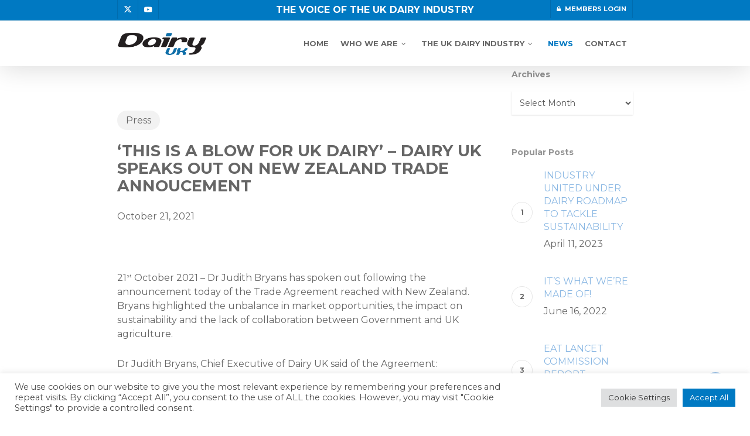

--- FILE ---
content_type: text/html; charset=UTF-8
request_url: https://www.dairyuk.org/blog/blow-uk-dairy-dairy-uk-speaks-new-zealand-trade-annoucement/
body_size: 98864
content:
<!doctype html>
<html lang="en-GB" class="no-js">
<head>
	<meta charset="UTF-8">
	<meta name="viewport" content="width=device-width, initial-scale=1, maximum-scale=1, user-scalable=0" /><meta name='robots' content='index, follow, max-image-preview:large, max-snippet:-1, max-video-preview:-1' />

	<!-- This site is optimized with the Yoast SEO plugin v26.8 - https://yoast.com/product/yoast-seo-wordpress/ -->
	<title>‘THIS IS A BLOW FOR UK DAIRY’ - DAIRY UK SPEAKS OUT ON NEW ZEALAND TRADE ANNOUCEMENT - Dairy UK</title>
	<link rel="canonical" href="https://www.dairyuk.org/blog/blow-uk-dairy-dairy-uk-speaks-new-zealand-trade-annoucement/" />
	<meta property="og:locale" content="en_GB" />
	<meta property="og:type" content="article" />
	<meta property="og:title" content="‘THIS IS A BLOW FOR UK DAIRY’ - DAIRY UK SPEAKS OUT ON NEW ZEALAND TRADE ANNOUCEMENT - Dairy UK" />
	<meta property="og:description" content="21st October 2021 – Dr Judith Bryans has spoken out following the announcement today of the Trade Agreement reached with New Zealand. Bryans highlighted the unbalance in market opportunities, the..." />
	<meta property="og:url" content="https://www.dairyuk.org/blog/blow-uk-dairy-dairy-uk-speaks-new-zealand-trade-annoucement/" />
	<meta property="og:site_name" content="Dairy UK" />
	<meta property="article:published_time" content="2021-10-21T13:23:57+00:00" />
	<meta property="article:modified_time" content="2021-10-21T13:24:17+00:00" />
	<meta name="author" content="gcosby" />
	<meta name="twitter:card" content="summary_large_image" />
	<meta name="twitter:label1" content="Written by" />
	<meta name="twitter:data1" content="gcosby" />
	<meta name="twitter:label2" content="Estimated reading time" />
	<meta name="twitter:data2" content="2 minutes" />
	<script type="application/ld+json" class="yoast-schema-graph">{"@context":"https://schema.org","@graph":[{"@type":"Article","@id":"https://www.dairyuk.org/blog/blow-uk-dairy-dairy-uk-speaks-new-zealand-trade-annoucement/#article","isPartOf":{"@id":"https://www.dairyuk.org/blog/blow-uk-dairy-dairy-uk-speaks-new-zealand-trade-annoucement/"},"author":{"name":"gcosby","@id":"https://www.dairyuk.org/#/schema/person/0a76871ebc9d0495a0cf63ae8434c54f"},"headline":"‘THIS IS A BLOW FOR UK DAIRY’ &#8211; DAIRY UK SPEAKS OUT ON NEW ZEALAND TRADE ANNOUCEMENT","datePublished":"2021-10-21T13:23:57+00:00","dateModified":"2021-10-21T13:24:17+00:00","mainEntityOfPage":{"@id":"https://www.dairyuk.org/blog/blow-uk-dairy-dairy-uk-speaks-new-zealand-trade-annoucement/"},"wordCount":399,"articleSection":["Press"],"inLanguage":"en-GB"},{"@type":"WebPage","@id":"https://www.dairyuk.org/blog/blow-uk-dairy-dairy-uk-speaks-new-zealand-trade-annoucement/","url":"https://www.dairyuk.org/blog/blow-uk-dairy-dairy-uk-speaks-new-zealand-trade-annoucement/","name":"‘THIS IS A BLOW FOR UK DAIRY’ - DAIRY UK SPEAKS OUT ON NEW ZEALAND TRADE ANNOUCEMENT - Dairy UK","isPartOf":{"@id":"https://www.dairyuk.org/#website"},"datePublished":"2021-10-21T13:23:57+00:00","dateModified":"2021-10-21T13:24:17+00:00","author":{"@id":"https://www.dairyuk.org/#/schema/person/0a76871ebc9d0495a0cf63ae8434c54f"},"breadcrumb":{"@id":"https://www.dairyuk.org/blog/blow-uk-dairy-dairy-uk-speaks-new-zealand-trade-annoucement/#breadcrumb"},"inLanguage":"en-GB","potentialAction":[{"@type":"ReadAction","target":["https://www.dairyuk.org/blog/blow-uk-dairy-dairy-uk-speaks-new-zealand-trade-annoucement/"]}]},{"@type":"BreadcrumbList","@id":"https://www.dairyuk.org/blog/blow-uk-dairy-dairy-uk-speaks-new-zealand-trade-annoucement/#breadcrumb","itemListElement":[{"@type":"ListItem","position":1,"name":"Home","item":"https://www.dairyuk.org/"},{"@type":"ListItem","position":2,"name":"Media","item":"https://www.dairyuk.org/media/"},{"@type":"ListItem","position":3,"name":"‘THIS IS A BLOW FOR UK DAIRY’ &#8211; DAIRY UK SPEAKS OUT ON NEW ZEALAND TRADE ANNOUCEMENT"}]},{"@type":"WebSite","@id":"https://www.dairyuk.org/#website","url":"https://www.dairyuk.org/","name":"Dairy UK","description":"Dairy UK - Nutrition advice","potentialAction":[{"@type":"SearchAction","target":{"@type":"EntryPoint","urlTemplate":"https://www.dairyuk.org/?s={search_term_string}"},"query-input":{"@type":"PropertyValueSpecification","valueRequired":true,"valueName":"search_term_string"}}],"inLanguage":"en-GB"},{"@type":"Person","@id":"https://www.dairyuk.org/#/schema/person/0a76871ebc9d0495a0cf63ae8434c54f","name":"gcosby","image":{"@type":"ImageObject","inLanguage":"en-GB","@id":"https://www.dairyuk.org/#/schema/person/image/","url":"https://secure.gravatar.com/avatar/c26cf9e827e71d4f4342a52d33e799e11e7795e6eb0b497130c21a90543a9d94?s=96&d=mm&r=g","contentUrl":"https://secure.gravatar.com/avatar/c26cf9e827e71d4f4342a52d33e799e11e7795e6eb0b497130c21a90543a9d94?s=96&d=mm&r=g","caption":"gcosby"},"url":"https://www.dairyuk.org/blog/author/gcosby/"}]}</script>
	<!-- / Yoast SEO plugin. -->


<link rel='dns-prefetch' href='//fonts.googleapis.com' />
<link rel="alternate" type="application/rss+xml" title="Dairy UK &raquo; Feed" href="https://www.dairyuk.org/feed/" />
<link rel="alternate" title="oEmbed (JSON)" type="application/json+oembed" href="https://www.dairyuk.org/wp-json/oembed/1.0/embed?url=https%3A%2F%2Fwww.dairyuk.org%2Fblog%2Fblow-uk-dairy-dairy-uk-speaks-new-zealand-trade-annoucement%2F" />
<link rel="alternate" title="oEmbed (XML)" type="text/xml+oembed" href="https://www.dairyuk.org/wp-json/oembed/1.0/embed?url=https%3A%2F%2Fwww.dairyuk.org%2Fblog%2Fblow-uk-dairy-dairy-uk-speaks-new-zealand-trade-annoucement%2F&#038;format=xml" />
<style id='wp-img-auto-sizes-contain-inline-css' type='text/css'>
img:is([sizes=auto i],[sizes^="auto," i]){contain-intrinsic-size:3000px 1500px}
/*# sourceURL=wp-img-auto-sizes-contain-inline-css */
</style>
<style id='wp-emoji-styles-inline-css' type='text/css'>

	img.wp-smiley, img.emoji {
		display: inline !important;
		border: none !important;
		box-shadow: none !important;
		height: 1em !important;
		width: 1em !important;
		margin: 0 0.07em !important;
		vertical-align: -0.1em !important;
		background: none !important;
		padding: 0 !important;
	}
/*# sourceURL=wp-emoji-styles-inline-css */
</style>
<style id='wp-block-library-inline-css' type='text/css'>
:root{--wp-block-synced-color:#7a00df;--wp-block-synced-color--rgb:122,0,223;--wp-bound-block-color:var(--wp-block-synced-color);--wp-editor-canvas-background:#ddd;--wp-admin-theme-color:#007cba;--wp-admin-theme-color--rgb:0,124,186;--wp-admin-theme-color-darker-10:#006ba1;--wp-admin-theme-color-darker-10--rgb:0,107,160.5;--wp-admin-theme-color-darker-20:#005a87;--wp-admin-theme-color-darker-20--rgb:0,90,135;--wp-admin-border-width-focus:2px}@media (min-resolution:192dpi){:root{--wp-admin-border-width-focus:1.5px}}.wp-element-button{cursor:pointer}:root .has-very-light-gray-background-color{background-color:#eee}:root .has-very-dark-gray-background-color{background-color:#313131}:root .has-very-light-gray-color{color:#eee}:root .has-very-dark-gray-color{color:#313131}:root .has-vivid-green-cyan-to-vivid-cyan-blue-gradient-background{background:linear-gradient(135deg,#00d084,#0693e3)}:root .has-purple-crush-gradient-background{background:linear-gradient(135deg,#34e2e4,#4721fb 50%,#ab1dfe)}:root .has-hazy-dawn-gradient-background{background:linear-gradient(135deg,#faaca8,#dad0ec)}:root .has-subdued-olive-gradient-background{background:linear-gradient(135deg,#fafae1,#67a671)}:root .has-atomic-cream-gradient-background{background:linear-gradient(135deg,#fdd79a,#004a59)}:root .has-nightshade-gradient-background{background:linear-gradient(135deg,#330968,#31cdcf)}:root .has-midnight-gradient-background{background:linear-gradient(135deg,#020381,#2874fc)}:root{--wp--preset--font-size--normal:16px;--wp--preset--font-size--huge:42px}.has-regular-font-size{font-size:1em}.has-larger-font-size{font-size:2.625em}.has-normal-font-size{font-size:var(--wp--preset--font-size--normal)}.has-huge-font-size{font-size:var(--wp--preset--font-size--huge)}.has-text-align-center{text-align:center}.has-text-align-left{text-align:left}.has-text-align-right{text-align:right}.has-fit-text{white-space:nowrap!important}#end-resizable-editor-section{display:none}.aligncenter{clear:both}.items-justified-left{justify-content:flex-start}.items-justified-center{justify-content:center}.items-justified-right{justify-content:flex-end}.items-justified-space-between{justify-content:space-between}.screen-reader-text{border:0;clip-path:inset(50%);height:1px;margin:-1px;overflow:hidden;padding:0;position:absolute;width:1px;word-wrap:normal!important}.screen-reader-text:focus{background-color:#ddd;clip-path:none;color:#444;display:block;font-size:1em;height:auto;left:5px;line-height:normal;padding:15px 23px 14px;text-decoration:none;top:5px;width:auto;z-index:100000}html :where(.has-border-color){border-style:solid}html :where([style*=border-top-color]){border-top-style:solid}html :where([style*=border-right-color]){border-right-style:solid}html :where([style*=border-bottom-color]){border-bottom-style:solid}html :where([style*=border-left-color]){border-left-style:solid}html :where([style*=border-width]){border-style:solid}html :where([style*=border-top-width]){border-top-style:solid}html :where([style*=border-right-width]){border-right-style:solid}html :where([style*=border-bottom-width]){border-bottom-style:solid}html :where([style*=border-left-width]){border-left-style:solid}html :where(img[class*=wp-image-]){height:auto;max-width:100%}:where(figure){margin:0 0 1em}html :where(.is-position-sticky){--wp-admin--admin-bar--position-offset:var(--wp-admin--admin-bar--height,0px)}@media screen and (max-width:600px){html :where(.is-position-sticky){--wp-admin--admin-bar--position-offset:0px}}

/*# sourceURL=wp-block-library-inline-css */
</style><style id='global-styles-inline-css' type='text/css'>
:root{--wp--preset--aspect-ratio--square: 1;--wp--preset--aspect-ratio--4-3: 4/3;--wp--preset--aspect-ratio--3-4: 3/4;--wp--preset--aspect-ratio--3-2: 3/2;--wp--preset--aspect-ratio--2-3: 2/3;--wp--preset--aspect-ratio--16-9: 16/9;--wp--preset--aspect-ratio--9-16: 9/16;--wp--preset--color--black: #000000;--wp--preset--color--cyan-bluish-gray: #abb8c3;--wp--preset--color--white: #ffffff;--wp--preset--color--pale-pink: #f78da7;--wp--preset--color--vivid-red: #cf2e2e;--wp--preset--color--luminous-vivid-orange: #ff6900;--wp--preset--color--luminous-vivid-amber: #fcb900;--wp--preset--color--light-green-cyan: #7bdcb5;--wp--preset--color--vivid-green-cyan: #00d084;--wp--preset--color--pale-cyan-blue: #8ed1fc;--wp--preset--color--vivid-cyan-blue: #0693e3;--wp--preset--color--vivid-purple: #9b51e0;--wp--preset--gradient--vivid-cyan-blue-to-vivid-purple: linear-gradient(135deg,rgb(6,147,227) 0%,rgb(155,81,224) 100%);--wp--preset--gradient--light-green-cyan-to-vivid-green-cyan: linear-gradient(135deg,rgb(122,220,180) 0%,rgb(0,208,130) 100%);--wp--preset--gradient--luminous-vivid-amber-to-luminous-vivid-orange: linear-gradient(135deg,rgb(252,185,0) 0%,rgb(255,105,0) 100%);--wp--preset--gradient--luminous-vivid-orange-to-vivid-red: linear-gradient(135deg,rgb(255,105,0) 0%,rgb(207,46,46) 100%);--wp--preset--gradient--very-light-gray-to-cyan-bluish-gray: linear-gradient(135deg,rgb(238,238,238) 0%,rgb(169,184,195) 100%);--wp--preset--gradient--cool-to-warm-spectrum: linear-gradient(135deg,rgb(74,234,220) 0%,rgb(151,120,209) 20%,rgb(207,42,186) 40%,rgb(238,44,130) 60%,rgb(251,105,98) 80%,rgb(254,248,76) 100%);--wp--preset--gradient--blush-light-purple: linear-gradient(135deg,rgb(255,206,236) 0%,rgb(152,150,240) 100%);--wp--preset--gradient--blush-bordeaux: linear-gradient(135deg,rgb(254,205,165) 0%,rgb(254,45,45) 50%,rgb(107,0,62) 100%);--wp--preset--gradient--luminous-dusk: linear-gradient(135deg,rgb(255,203,112) 0%,rgb(199,81,192) 50%,rgb(65,88,208) 100%);--wp--preset--gradient--pale-ocean: linear-gradient(135deg,rgb(255,245,203) 0%,rgb(182,227,212) 50%,rgb(51,167,181) 100%);--wp--preset--gradient--electric-grass: linear-gradient(135deg,rgb(202,248,128) 0%,rgb(113,206,126) 100%);--wp--preset--gradient--midnight: linear-gradient(135deg,rgb(2,3,129) 0%,rgb(40,116,252) 100%);--wp--preset--font-size--small: 13px;--wp--preset--font-size--medium: 20px;--wp--preset--font-size--large: 36px;--wp--preset--font-size--x-large: 42px;--wp--preset--spacing--20: 0.44rem;--wp--preset--spacing--30: 0.67rem;--wp--preset--spacing--40: 1rem;--wp--preset--spacing--50: 1.5rem;--wp--preset--spacing--60: 2.25rem;--wp--preset--spacing--70: 3.38rem;--wp--preset--spacing--80: 5.06rem;--wp--preset--shadow--natural: 6px 6px 9px rgba(0, 0, 0, 0.2);--wp--preset--shadow--deep: 12px 12px 50px rgba(0, 0, 0, 0.4);--wp--preset--shadow--sharp: 6px 6px 0px rgba(0, 0, 0, 0.2);--wp--preset--shadow--outlined: 6px 6px 0px -3px rgb(255, 255, 255), 6px 6px rgb(0, 0, 0);--wp--preset--shadow--crisp: 6px 6px 0px rgb(0, 0, 0);}:root { --wp--style--global--content-size: 1300px;--wp--style--global--wide-size: 1300px; }:where(body) { margin: 0; }.wp-site-blocks > .alignleft { float: left; margin-right: 2em; }.wp-site-blocks > .alignright { float: right; margin-left: 2em; }.wp-site-blocks > .aligncenter { justify-content: center; margin-left: auto; margin-right: auto; }:where(.is-layout-flex){gap: 0.5em;}:where(.is-layout-grid){gap: 0.5em;}.is-layout-flow > .alignleft{float: left;margin-inline-start: 0;margin-inline-end: 2em;}.is-layout-flow > .alignright{float: right;margin-inline-start: 2em;margin-inline-end: 0;}.is-layout-flow > .aligncenter{margin-left: auto !important;margin-right: auto !important;}.is-layout-constrained > .alignleft{float: left;margin-inline-start: 0;margin-inline-end: 2em;}.is-layout-constrained > .alignright{float: right;margin-inline-start: 2em;margin-inline-end: 0;}.is-layout-constrained > .aligncenter{margin-left: auto !important;margin-right: auto !important;}.is-layout-constrained > :where(:not(.alignleft):not(.alignright):not(.alignfull)){max-width: var(--wp--style--global--content-size);margin-left: auto !important;margin-right: auto !important;}.is-layout-constrained > .alignwide{max-width: var(--wp--style--global--wide-size);}body .is-layout-flex{display: flex;}.is-layout-flex{flex-wrap: wrap;align-items: center;}.is-layout-flex > :is(*, div){margin: 0;}body .is-layout-grid{display: grid;}.is-layout-grid > :is(*, div){margin: 0;}body{padding-top: 0px;padding-right: 0px;padding-bottom: 0px;padding-left: 0px;}:root :where(.wp-element-button, .wp-block-button__link){background-color: #32373c;border-width: 0;color: #fff;font-family: inherit;font-size: inherit;font-style: inherit;font-weight: inherit;letter-spacing: inherit;line-height: inherit;padding-top: calc(0.667em + 2px);padding-right: calc(1.333em + 2px);padding-bottom: calc(0.667em + 2px);padding-left: calc(1.333em + 2px);text-decoration: none;text-transform: inherit;}.has-black-color{color: var(--wp--preset--color--black) !important;}.has-cyan-bluish-gray-color{color: var(--wp--preset--color--cyan-bluish-gray) !important;}.has-white-color{color: var(--wp--preset--color--white) !important;}.has-pale-pink-color{color: var(--wp--preset--color--pale-pink) !important;}.has-vivid-red-color{color: var(--wp--preset--color--vivid-red) !important;}.has-luminous-vivid-orange-color{color: var(--wp--preset--color--luminous-vivid-orange) !important;}.has-luminous-vivid-amber-color{color: var(--wp--preset--color--luminous-vivid-amber) !important;}.has-light-green-cyan-color{color: var(--wp--preset--color--light-green-cyan) !important;}.has-vivid-green-cyan-color{color: var(--wp--preset--color--vivid-green-cyan) !important;}.has-pale-cyan-blue-color{color: var(--wp--preset--color--pale-cyan-blue) !important;}.has-vivid-cyan-blue-color{color: var(--wp--preset--color--vivid-cyan-blue) !important;}.has-vivid-purple-color{color: var(--wp--preset--color--vivid-purple) !important;}.has-black-background-color{background-color: var(--wp--preset--color--black) !important;}.has-cyan-bluish-gray-background-color{background-color: var(--wp--preset--color--cyan-bluish-gray) !important;}.has-white-background-color{background-color: var(--wp--preset--color--white) !important;}.has-pale-pink-background-color{background-color: var(--wp--preset--color--pale-pink) !important;}.has-vivid-red-background-color{background-color: var(--wp--preset--color--vivid-red) !important;}.has-luminous-vivid-orange-background-color{background-color: var(--wp--preset--color--luminous-vivid-orange) !important;}.has-luminous-vivid-amber-background-color{background-color: var(--wp--preset--color--luminous-vivid-amber) !important;}.has-light-green-cyan-background-color{background-color: var(--wp--preset--color--light-green-cyan) !important;}.has-vivid-green-cyan-background-color{background-color: var(--wp--preset--color--vivid-green-cyan) !important;}.has-pale-cyan-blue-background-color{background-color: var(--wp--preset--color--pale-cyan-blue) !important;}.has-vivid-cyan-blue-background-color{background-color: var(--wp--preset--color--vivid-cyan-blue) !important;}.has-vivid-purple-background-color{background-color: var(--wp--preset--color--vivid-purple) !important;}.has-black-border-color{border-color: var(--wp--preset--color--black) !important;}.has-cyan-bluish-gray-border-color{border-color: var(--wp--preset--color--cyan-bluish-gray) !important;}.has-white-border-color{border-color: var(--wp--preset--color--white) !important;}.has-pale-pink-border-color{border-color: var(--wp--preset--color--pale-pink) !important;}.has-vivid-red-border-color{border-color: var(--wp--preset--color--vivid-red) !important;}.has-luminous-vivid-orange-border-color{border-color: var(--wp--preset--color--luminous-vivid-orange) !important;}.has-luminous-vivid-amber-border-color{border-color: var(--wp--preset--color--luminous-vivid-amber) !important;}.has-light-green-cyan-border-color{border-color: var(--wp--preset--color--light-green-cyan) !important;}.has-vivid-green-cyan-border-color{border-color: var(--wp--preset--color--vivid-green-cyan) !important;}.has-pale-cyan-blue-border-color{border-color: var(--wp--preset--color--pale-cyan-blue) !important;}.has-vivid-cyan-blue-border-color{border-color: var(--wp--preset--color--vivid-cyan-blue) !important;}.has-vivid-purple-border-color{border-color: var(--wp--preset--color--vivid-purple) !important;}.has-vivid-cyan-blue-to-vivid-purple-gradient-background{background: var(--wp--preset--gradient--vivid-cyan-blue-to-vivid-purple) !important;}.has-light-green-cyan-to-vivid-green-cyan-gradient-background{background: var(--wp--preset--gradient--light-green-cyan-to-vivid-green-cyan) !important;}.has-luminous-vivid-amber-to-luminous-vivid-orange-gradient-background{background: var(--wp--preset--gradient--luminous-vivid-amber-to-luminous-vivid-orange) !important;}.has-luminous-vivid-orange-to-vivid-red-gradient-background{background: var(--wp--preset--gradient--luminous-vivid-orange-to-vivid-red) !important;}.has-very-light-gray-to-cyan-bluish-gray-gradient-background{background: var(--wp--preset--gradient--very-light-gray-to-cyan-bluish-gray) !important;}.has-cool-to-warm-spectrum-gradient-background{background: var(--wp--preset--gradient--cool-to-warm-spectrum) !important;}.has-blush-light-purple-gradient-background{background: var(--wp--preset--gradient--blush-light-purple) !important;}.has-blush-bordeaux-gradient-background{background: var(--wp--preset--gradient--blush-bordeaux) !important;}.has-luminous-dusk-gradient-background{background: var(--wp--preset--gradient--luminous-dusk) !important;}.has-pale-ocean-gradient-background{background: var(--wp--preset--gradient--pale-ocean) !important;}.has-electric-grass-gradient-background{background: var(--wp--preset--gradient--electric-grass) !important;}.has-midnight-gradient-background{background: var(--wp--preset--gradient--midnight) !important;}.has-small-font-size{font-size: var(--wp--preset--font-size--small) !important;}.has-medium-font-size{font-size: var(--wp--preset--font-size--medium) !important;}.has-large-font-size{font-size: var(--wp--preset--font-size--large) !important;}.has-x-large-font-size{font-size: var(--wp--preset--font-size--x-large) !important;}
/*# sourceURL=global-styles-inline-css */
</style>

<link rel='stylesheet' id='cookie-law-info-css' href='https://www.dairyuk.org/wp-content/plugins/cookie-law-info/legacy/public/css/cookie-law-info-public.css?ver=3.3.9.1' type='text/css' media='all' />
<link rel='stylesheet' id='cookie-law-info-gdpr-css' href='https://www.dairyuk.org/wp-content/plugins/cookie-law-info/legacy/public/css/cookie-law-info-gdpr.css?ver=3.3.9.1' type='text/css' media='all' />
<link rel='stylesheet' id='ctf_styles-css' href='https://www.dairyuk.org/wp-content/plugins/custom-twitter-feeds/css/ctf-styles.min.css?ver=2.3.1' type='text/css' media='all' />
<link rel='stylesheet' id='salient-social-css' href='https://www.dairyuk.org/wp-content/plugins/salient-social/css/style.css?ver=1.2.6' type='text/css' media='all' />
<style id='salient-social-inline-css' type='text/css'>

  .sharing-default-minimal .nectar-love.loved,
  body .nectar-social[data-color-override="override"].fixed > a:before, 
  body .nectar-social[data-color-override="override"].fixed .nectar-social-inner a,
  .sharing-default-minimal .nectar-social[data-color-override="override"] .nectar-social-inner a:hover,
  .nectar-social.vertical[data-color-override="override"] .nectar-social-inner a:hover {
    background-color: #89b7e3;
  }
  .nectar-social.hover .nectar-love.loved,
  .nectar-social.hover > .nectar-love-button a:hover,
  .nectar-social[data-color-override="override"].hover > div a:hover,
  #single-below-header .nectar-social[data-color-override="override"].hover > div a:hover,
  .nectar-social[data-color-override="override"].hover .share-btn:hover,
  .sharing-default-minimal .nectar-social[data-color-override="override"] .nectar-social-inner a {
    border-color: #89b7e3;
  }
  #single-below-header .nectar-social.hover .nectar-love.loved i,
  #single-below-header .nectar-social.hover[data-color-override="override"] a:hover,
  #single-below-header .nectar-social.hover[data-color-override="override"] a:hover i,
  #single-below-header .nectar-social.hover .nectar-love-button a:hover i,
  .nectar-love:hover i,
  .hover .nectar-love:hover .total_loves,
  .nectar-love.loved i,
  .nectar-social.hover .nectar-love.loved .total_loves,
  .nectar-social.hover .share-btn:hover, 
  .nectar-social[data-color-override="override"].hover .nectar-social-inner a:hover,
  .nectar-social[data-color-override="override"].hover > div:hover span,
  .sharing-default-minimal .nectar-social[data-color-override="override"] .nectar-social-inner a:not(:hover) i,
  .sharing-default-minimal .nectar-social[data-color-override="override"] .nectar-social-inner a:not(:hover) {
    color: #89b7e3;
  }
/*# sourceURL=salient-social-inline-css */
</style>
<link rel='stylesheet' id='font-awesome-css' href='https://www.dairyuk.org/wp-content/themes/salient/css/font-awesome-legacy.min.css?ver=4.7.1' type='text/css' media='all' />
<link rel='stylesheet' id='salient-grid-system-css' href='https://www.dairyuk.org/wp-content/themes/salient/css/build/grid-system.css?ver=18.0' type='text/css' media='all' />
<link rel='stylesheet' id='main-styles-css' href='https://www.dairyuk.org/wp-content/themes/salient/css/build/style.css?ver=18.0' type='text/css' media='all' />
<link rel='stylesheet' id='nectar-header-secondary-nav-css' href='https://www.dairyuk.org/wp-content/themes/salient/css/build/header/header-secondary-nav.css?ver=18.0' type='text/css' media='all' />
<link rel='stylesheet' id='nectar-single-styles-css' href='https://www.dairyuk.org/wp-content/themes/salient/css/build/single.css?ver=18.0' type='text/css' media='all' />
<link rel='stylesheet' id='nectar-wpforms-css' href='https://www.dairyuk.org/wp-content/themes/salient/css/build/third-party/wpforms.css?ver=18.0' type='text/css' media='all' />
<link rel='stylesheet' id='nectar-brands-css' href='https://www.dairyuk.org/wp-content/themes/salient/css/nectar-brands.css?ver=18.0' type='text/css' media='all' />
<link rel='stylesheet' id='nectar_default_font_open_sans-css' href='https://fonts.googleapis.com/css?family=Open+Sans%3A300%2C400%2C600%2C700&#038;subset=latin%2Clatin-ext' type='text/css' media='all' />
<link rel='stylesheet' id='nectar-portfolio-css' href='https://www.dairyuk.org/wp-content/plugins/salient-portfolio/css/portfolio.css?ver=1.8.4' type='text/css' media='all' />
<link rel='stylesheet' id='responsive-css' href='https://www.dairyuk.org/wp-content/themes/salient/css/build/responsive.css?ver=18.0' type='text/css' media='all' />
<link rel='stylesheet' id='skin-original-css' href='https://www.dairyuk.org/wp-content/themes/salient/css/build/skin-original.css?ver=18.0' type='text/css' media='all' />
<link rel='stylesheet' id='salient-wp-menu-dynamic-css' href='https://www.dairyuk.org/wp-content/uploads/salient/menu-dynamic.css?ver=63380' type='text/css' media='all' />
<link rel='stylesheet' id='nectar-widget-posts-css' href='https://www.dairyuk.org/wp-content/themes/salient/css/build/elements/widget-nectar-posts.css?ver=18.0' type='text/css' media='all' />
<link rel='stylesheet' id='dynamic-css-css' href='https://www.dairyuk.org/wp-content/uploads/salient/salient-dynamic-styles-multi-id-1.css?ver=56755' type='text/css' media='all' />
<style id='dynamic-css-inline-css' type='text/css'>
.featured-media-under-header__featured-media:not([data-format="video"]):not([data-format="audio"]):not([data-has-img="false"]){padding-bottom:56.25%;}.featured-media-under-header__featured-media .post-featured-img img{position:absolute;top:0;left:0;width:100%;height:100%;object-fit:cover;object-position:top;}.single.single-post .container-wrap{padding-top:0;}.main-content .featured-media-under-header{padding:min(6vw,90px) 0;}.featured-media-under-header__featured-media:not([data-has-img="false"]){margin-top:min(6vw,90px);}.featured-media-under-header__featured-media:not([data-format="video"]):not([data-format="audio"]):not([data-has-img="false"]){overflow:hidden;position:relative;}.featured-media-under-header__meta-wrap{display:flex;flex-wrap:wrap;align-items:center;}.featured-media-under-header__meta-wrap .meta-author{display:inline-flex;align-items:center;}.featured-media-under-header__meta-wrap .meta-author img{margin-right:8px;width:28px;border-radius:100px;}.featured-media-under-header__featured-media .post-featured-img{display:block;line-height:0;top:auto;bottom:0;}.featured-media-under-header__featured-media[data-n-parallax-bg="true"] .post-featured-img{height:calc(100% + 75px);}@media only screen and (max-width:690px){.featured-media-under-header__featured-media[data-n-parallax-bg="true"] .post-featured-img{height:calc(100% + 45px);}.featured-media-under-header__meta-wrap{font-size:14px;}}.featured-media-under-header__featured-media[data-align="center"] .post-featured-img img{object-position:center;}.featured-media-under-header__featured-media[data-align="bottom"] .post-featured-img img{object-position:bottom;}.featured-media-under-header h1{margin:max(min(0.35em,35px),25px) 0;}.featured-media-under-header__cat-wrap .meta-category a{line-height:1;padding:7px 15px;margin-right:15px;}.featured-media-under-header__cat-wrap .meta-category a:not(:hover){background-color:rgba(0,0,0,0.05);}.featured-media-under-header__cat-wrap .meta-category a:hover{color:#fff;}.featured-media-under-header__meta-wrap a,.featured-media-under-header__cat-wrap a{color:inherit;}.featured-media-under-header__meta-wrap > span:not(:first-child):not(.rich-snippet-hidden):before{content:"·";padding:0 .5em;}.featured-media-under-header__excerpt{margin:0 0 20px 0;}@media only screen and (min-width:691px){[data-animate="fade_in"] .featured-media-under-header__cat-wrap,[data-animate="fade_in"].featured-media-under-header .entry-title,[data-animate="fade_in"] .featured-media-under-header__meta-wrap,[data-animate="fade_in"] .featured-media-under-header__featured-media,[data-animate="fade_in"] .featured-media-under-header__excerpt,[data-animate="fade_in"].featured-media-under-header + .row .content-inner{opacity:0;transform:translateY(50px);animation:nectar_featured_media_load 1s cubic-bezier(0.25,1,0.5,1) forwards;}[data-animate="fade_in"].featured-media-under-header + .row .content-inner:has(.nectar-scrolling-tabs){transform:translateY(0px);animation:nectar_featured_media_load_simple 1s cubic-bezier(0.25,1,0.5,1) forwards;}[data-animate="fade_in"] .featured-media-under-header__cat-wrap{animation-delay:0.1s;}[data-animate="fade_in"].featured-media-under-header .entry-title{animation-delay:0.2s;}[data-animate="fade_in"] .featured-media-under-header__excerpt{animation-delay:0.3s;}[data-animate="fade_in"] .featured-media-under-header__meta-wrap{animation-delay:0.3s;}[data-animate="fade_in"] .featured-media-under-header__featured-media{animation-delay:0.4s;}[data-animate="fade_in"].featured-media-under-header + .row .content-inner{animation-delay:0.5s;}}@keyframes nectar_featured_media_load{0%{transform:translateY(50px);opacity:0;}100%{transform:translateY(0px);opacity:1;}}@keyframes nectar_featured_media_load_simple{0%{opacity:0;}100%{opacity:1;}}@media only screen and (min-width:1000px){body #ajax-content-wrap.no-scroll{min-height:calc(100vh - 112px);height:calc(100vh - 112px)!important;}}@media only screen and (min-width:1000px){#page-header-wrap.fullscreen-header,#page-header-wrap.fullscreen-header #page-header-bg,html:not(.nectar-box-roll-loaded) .nectar-box-roll > #page-header-bg.fullscreen-header,.nectar_fullscreen_zoom_recent_projects,#nectar_fullscreen_rows:not(.afterLoaded) > div{height:calc(100vh - 111px);}.wpb_row.vc_row-o-full-height.top-level,.wpb_row.vc_row-o-full-height.top-level > .col.span_12{min-height:calc(100vh - 111px);}html:not(.nectar-box-roll-loaded) .nectar-box-roll > #page-header-bg.fullscreen-header{top:112px;}.nectar-slider-wrap[data-fullscreen="true"]:not(.loaded),.nectar-slider-wrap[data-fullscreen="true"]:not(.loaded) .swiper-container{height:calc(100vh - 110px)!important;}.admin-bar .nectar-slider-wrap[data-fullscreen="true"]:not(.loaded),.admin-bar .nectar-slider-wrap[data-fullscreen="true"]:not(.loaded) .swiper-container{height:calc(100vh - 110px - 32px)!important;}}.admin-bar[class*="page-template-template-no-header"] .wpb_row.vc_row-o-full-height.top-level,.admin-bar[class*="page-template-template-no-header"] .wpb_row.vc_row-o-full-height.top-level > .col.span_12{min-height:calc(100vh - 32px);}body[class*="page-template-template-no-header"] .wpb_row.vc_row-o-full-height.top-level,body[class*="page-template-template-no-header"] .wpb_row.vc_row-o-full-height.top-level > .col.span_12{min-height:100vh;}@media only screen and (max-width:999px){.using-mobile-browser #nectar_fullscreen_rows:not(.afterLoaded):not([data-mobile-disable="on"]) > div{height:calc(100vh - 116px);}.using-mobile-browser .wpb_row.vc_row-o-full-height.top-level,.using-mobile-browser .wpb_row.vc_row-o-full-height.top-level > .col.span_12,[data-permanent-transparent="1"].using-mobile-browser .wpb_row.vc_row-o-full-height.top-level,[data-permanent-transparent="1"].using-mobile-browser .wpb_row.vc_row-o-full-height.top-level > .col.span_12{min-height:calc(100vh - 116px);}html:not(.nectar-box-roll-loaded) .nectar-box-roll > #page-header-bg.fullscreen-header,.nectar_fullscreen_zoom_recent_projects,.nectar-slider-wrap[data-fullscreen="true"]:not(.loaded),.nectar-slider-wrap[data-fullscreen="true"]:not(.loaded) .swiper-container,#nectar_fullscreen_rows:not(.afterLoaded):not([data-mobile-disable="on"]) > div{height:calc(100vh - 63px);}.wpb_row.vc_row-o-full-height.top-level,.wpb_row.vc_row-o-full-height.top-level > .col.span_12{min-height:calc(100vh - 63px);}body[data-transparent-header="false"] #ajax-content-wrap.no-scroll{min-height:calc(100vh - 63px);height:calc(100vh - 63px);}}.screen-reader-text,.nectar-skip-to-content:not(:focus){border:0;clip:rect(1px,1px,1px,1px);clip-path:inset(50%);height:1px;margin:-1px;overflow:hidden;padding:0;position:absolute!important;width:1px;word-wrap:normal!important;}.row .col img:not([srcset]){width:auto;}.row .col img.img-with-animation.nectar-lazy:not([srcset]){width:100%;}
/* Making global footer visable on pages */
.portfolio-items:not(.carousel) .col .inner-wrap.animated {
    opacity: 1 !important;
}

/* change color for global footer on all pages except home */
body:not(.home) .portfolio-items .col.footer-nav-global .work-item.style-3 .work-info-bg {
    background-color: #683c11 !important;
}
/* hide global footer on home only */
body.home .nectar-global-section.before-footer {
    display: none !important;
}
/*# sourceURL=dynamic-css-inline-css */
</style>
<link rel='stylesheet' id='salient-child-style-css' href='https://www.dairyuk.org/wp-content/themes/dairyuk-child-theme/style.css?ver=18.0' type='text/css' media='all' />
<link rel='stylesheet' id='redux-google-fonts-salient_redux-css' href='https://fonts.googleapis.com/css?family=Montserrat%3A700%2C400&#038;subset=latin&#038;ver=4fce5f0d5aad02722978559abb9ae045' type='text/css' media='all' />
<link rel='stylesheet' id='wppb_stylesheet-css' href='https://www.dairyuk.org/wp-content/plugins/profile-builder/assets/css/style-front-end.css?ver=3.15.2' type='text/css' media='all' />
<script type="text/javascript" src="https://www.dairyuk.org/wp-includes/js/jquery/jquery.min.js?ver=3.7.1" id="jquery-core-js"></script>
<script type="text/javascript" src="https://www.dairyuk.org/wp-includes/js/jquery/jquery-migrate.min.js?ver=3.4.1" id="jquery-migrate-js"></script>
<script type="text/javascript" id="cookie-law-info-js-extra">
/* <![CDATA[ */
var Cli_Data = {"nn_cookie_ids":[],"cookielist":[],"non_necessary_cookies":[],"ccpaEnabled":"","ccpaRegionBased":"","ccpaBarEnabled":"","strictlyEnabled":["necessary","obligatoire"],"ccpaType":"gdpr","js_blocking":"1","custom_integration":"","triggerDomRefresh":"","secure_cookies":""};
var cli_cookiebar_settings = {"animate_speed_hide":"500","animate_speed_show":"500","background":"#FFF","border":"#b1a6a6c2","border_on":"","button_1_button_colour":"#0079c2","button_1_button_hover":"#00619b","button_1_link_colour":"#fff","button_1_as_button":"1","button_1_new_win":"","button_2_button_colour":"#333","button_2_button_hover":"#292929","button_2_link_colour":"#444","button_2_as_button":"","button_2_hidebar":"","button_3_button_colour":"#dedfe0","button_3_button_hover":"#b2b2b3","button_3_link_colour":"#333333","button_3_as_button":"1","button_3_new_win":"","button_4_button_colour":"#dedfe0","button_4_button_hover":"#b2b2b3","button_4_link_colour":"#333333","button_4_as_button":"1","button_7_button_colour":"#0079c2","button_7_button_hover":"#00619b","button_7_link_colour":"#fff","button_7_as_button":"1","button_7_new_win":"","font_family":"inherit","header_fix":"","notify_animate_hide":"1","notify_animate_show":"","notify_div_id":"#cookie-law-info-bar","notify_position_horizontal":"right","notify_position_vertical":"bottom","scroll_close":"","scroll_close_reload":"","accept_close_reload":"","reject_close_reload":"","showagain_tab":"","showagain_background":"#fff","showagain_border":"#000","showagain_div_id":"#cookie-law-info-again","showagain_x_position":"100px","text":"#494949","show_once_yn":"","show_once":"10000","logging_on":"","as_popup":"","popup_overlay":"1","bar_heading_text":"","cookie_bar_as":"banner","popup_showagain_position":"bottom-right","widget_position":"left"};
var log_object = {"ajax_url":"https://www.dairyuk.org/wp-admin/admin-ajax.php"};
//# sourceURL=cookie-law-info-js-extra
/* ]]> */
</script>
<script type="text/javascript" src="https://www.dairyuk.org/wp-content/plugins/cookie-law-info/legacy/public/js/cookie-law-info-public.js?ver=3.3.9.1" id="cookie-law-info-js"></script>
<script></script><link rel="https://api.w.org/" href="https://www.dairyuk.org/wp-json/" /><link rel="alternate" title="JSON" type="application/json" href="https://www.dairyuk.org/wp-json/wp/v2/posts/7333" /><link rel="EditURI" type="application/rsd+xml" title="RSD" href="https://www.dairyuk.org/xmlrpc.php?rsd" />

<link rel='shortlink' href='https://www.dairyuk.org/?p=7333' />
<script type="text/javascript"> var root = document.getElementsByTagName( "html" )[0]; root.setAttribute( "class", "js" ); </script><!-- Global site tag (gtag.js) - Google Analytics -->
<script async src="https://www.googletagmanager.com/gtag/js?id=UA-49895573-4"></script>
<script>
  window.dataLayer = window.dataLayer || [];
  function gtag(){dataLayer.push(arguments);}
  gtag('js', new Date());

  gtag('config', 'UA-49895573-4');
</script>


<!-- Google Tag Manager -->
<script>(function(w,d,s,l,i){w[l]=w[l]||[];w[l].push({'gtm.start':
new Date().getTime(),event:'gtm.js'});var f=d.getElementsByTagName(s)[0],
j=d.createElement(s),dl=l!='dataLayer'?'&l='+l:'';j.async=true;j.src=
'https://www.googletagmanager.com/gtm.js?id='+i+dl;f.parentNode.insertBefore(j,f);
})(window,document,'script','dataLayer','GTM-TM8MPQ6');</script>
<!-- End Google Tag Manager -->

 
<!-- Google Tag Manager (noscript) -->
<noscript><iframe src="https://www.googletagmanager.com/ns.html?id=GTM-TM8MPQ6"
height="0" width="0" style="display:none;visibility:hidden"></iframe></noscript>
<!-- End Google Tag Manager (noscript) -->
<meta name="generator" content="Powered by WPBakery Page Builder - drag and drop page builder for WordPress."/>
		<style type="text/css" id="wp-custom-css">
			.blog .container.main-content {
    padding-top: 80px;
}

input#send_credentials_via_email {
    height: 30px !important;
    width: 26px !important;
}		</style>
		<noscript><style> .wpb_animate_when_almost_visible { opacity: 1; }</style></noscript><link rel='stylesheet' id='js_composer_front-css' href='https://www.dairyuk.org/wp-content/themes/salient/css/build/plugins/js_composer.css?ver=18.0' type='text/css' media='all' />
<link rel='stylesheet' id='cookie-law-info-table-css' href='https://www.dairyuk.org/wp-content/plugins/cookie-law-info/legacy/public/css/cookie-law-info-table.css?ver=3.3.9.1' type='text/css' media='all' />
<link data-pagespeed-no-defer data-nowprocket data-wpacu-skip data-no-optimize data-noptimize rel='stylesheet' id='main-styles-non-critical-css' href='https://www.dairyuk.org/wp-content/themes/salient/css/build/style-non-critical.css?ver=18.0' type='text/css' media='all' />
<link data-pagespeed-no-defer data-nowprocket data-wpacu-skip data-no-optimize data-noptimize rel='stylesheet' id='magnific-css' href='https://www.dairyuk.org/wp-content/themes/salient/css/build/plugins/magnific.css?ver=8.6.0' type='text/css' media='all' />
<link data-pagespeed-no-defer data-nowprocket data-wpacu-skip data-no-optimize data-noptimize rel='stylesheet' id='nectar-ocm-core-css' href='https://www.dairyuk.org/wp-content/themes/salient/css/build/off-canvas/core.css?ver=18.0' type='text/css' media='all' />
</head><body class="wp-singular post-template-default single single-post postid-7333 single-format-standard wp-theme-salient wp-child-theme-dairyuk-child-theme original wpb-js-composer js-comp-ver-8.6.1 vc_responsive" data-footer-reveal="1" data-footer-reveal-shadow="large" data-header-format="default" data-body-border="off" data-boxed-style="" data-header-breakpoint="1000" data-dropdown-style="minimal" data-cae="linear" data-cad="650" data-megamenu-width="contained" data-aie="none" data-ls="magnific" data-apte="standard" data-hhun="0" data-fancy-form-rcs="default" data-form-style="default" data-form-submit="regular" data-is="minimal" data-button-style="rounded" data-user-account-button="false" data-flex-cols="true" data-col-gap="default" data-header-inherit-rc="false" data-header-search="false" data-animated-anchors="true" data-ajax-transitions="false" data-full-width-header="false" data-slide-out-widget-area="true" data-slide-out-widget-area-style="slide-out-from-right" data-user-set-ocm="off" data-loading-animation="none" data-bg-header="false" data-responsive="1" data-ext-responsive="false" data-ext-padding="90" data-header-resize="0" data-header-color="custom" data-transparent-header="false" data-cart="false" data-remove-m-parallax="" data-remove-m-video-bgs="" data-m-animate="0" data-force-header-trans-color="light" data-smooth-scrolling="0" data-permanent-transparent="false" >
	
	<script type="text/javascript">
	 (function(window, document) {

		document.documentElement.classList.remove("no-js");

		if(navigator.userAgent.match(/(Android|iPod|iPhone|iPad|BlackBerry|IEMobile|Opera Mini)/)) {
			document.body.className += " using-mobile-browser mobile ";
		}
		if(navigator.userAgent.match(/Mac/) && navigator.maxTouchPoints && navigator.maxTouchPoints > 2) {
			document.body.className += " using-ios-device ";
		}

		if( !("ontouchstart" in window) ) {

			var body = document.querySelector("body");
			var winW = window.innerWidth;
			var bodyW = body.clientWidth;

			if (winW > bodyW + 4) {
				body.setAttribute("style", "--scroll-bar-w: " + (winW - bodyW - 4) + "px");
			} else {
				body.setAttribute("style", "--scroll-bar-w: 0px");
			}
		}

	 })(window, document);
   </script><nav aria-label="Skip links" class="nectar-skip-to-content-wrap"><a href="#ajax-content-wrap" class="nectar-skip-to-content">Skip to main content</a></nav>	
	<div id="header-space" data-secondary-header-display="full" data-header-mobile-fixed='1'></div> 
	
		<div id="header-outer" data-has-menu="true" data-has-buttons="no" data-header-button_style="default" data-using-pr-menu="false" data-mobile-fixed="1" data-ptnm="false" data-lhe="default" data-user-set-bg="#ffffff" data-format="default" data-permanent-transparent="false" data-megamenu-rt="0" data-remove-fixed="0" data-header-resize="0" data-cart="false" data-transparency-option="0" data-box-shadow="large" data-shrink-num="6" data-using-secondary="1" data-using-logo="1" data-logo-height="48.335" data-m-logo-height="40" data-padding="15" data-full-width="false" data-condense="false" >
		
	<div id="header-secondary-outer" class="default" data-mobile="display_full" data-remove-fixed="0" data-lhe="default" data-secondary-text="true" data-full-width="false" data-mobile-fixed="1" data-permanent-transparent="false" >
		<div class="container">
			<nav aria-label="Secondary Navigation">
				<ul id="social"><li><a target="_blank" rel="noopener" href="https://x.com/dairyuk"><span class="screen-reader-text">x-twitter</span><i class="icon-salient-x-twitter" aria-hidden="true"></i> </a></li><li><a target="_blank" rel="noopener" href="https://www.youtube.com/channel/UCboImzoEQ7vzYzqvSLBsXkQ"><span class="screen-reader-text">youtube</span><i class="fa fa-youtube-play" aria-hidden="true"></i> </a></li></ul><div class="nectar-center-text">THE VOICE OF THE UK DAIRY INDUSTRY</div>					<ul class="sf-menu">
						<li id="menu-item-7531" class="menu-item menu-item-type-post_type menu-item-object-page menu-item-has-icon nectar-regular-menu-item menu-item-7531"><a href="https://www.dairyuk.org/login/"><i class="nectar-menu-icon fa fa-lock" role="presentation"></i><span class="menu-title-text">MEMBERS LOGIN</span></a></li>
					</ul>
					
			</nav>
		</div>
	</div>


<div id="search-outer" class="nectar">
	<div id="search">
		<div class="container">
			 <div id="search-box">
				 <div class="inner-wrap">
					 <div class="col span_12">
						  <form role="search" action="https://www.dairyuk.org/" method="GET">
															<input type="text" name="s" id="s" value="Start Typing..." aria-label="Search" data-placeholder="Start Typing..." />
							
						
						<button aria-label="Search" class="search-box__button" type="submit">Search</button>						</form>
					</div><!--/span_12-->
				</div><!--/inner-wrap-->
			 </div><!--/search-box-->
			 <div id="close"><a href="#" role="button"><span class="screen-reader-text">Close Search</span>
				<span class="icon-salient-x" aria-hidden="true"></span>				 </a></div>
		 </div><!--/container-->
	</div><!--/search-->
</div><!--/search-outer-->

<header id="top" role="banner" aria-label="Main Menu">
		<div class="container">
		<div class="row">
			<div class="col span_3">
								<a id="logo" href="https://www.dairyuk.org" data-supplied-ml-starting-dark="false" data-supplied-ml-starting="false" data-supplied-ml="false" >
					<img class="stnd skip-lazy default-logo dark-version" width="251" height="79" alt="Dairy UK" src="https://www.dairyuk.org/wp-content/uploads/2018/11/DairyUKLOGO.png" srcset="https://www.dairyuk.org/wp-content/uploads/2018/11/DairyUKLOGO.png 1x, https://www.dairyuk.org/wp-content/uploads/2018/11/DairyUKLOGO.png 2x" />				</a>
							</div><!--/span_3-->

			<div class="col span_9 col_last">
									<div class="nectar-mobile-only mobile-header"><div class="inner"></div></div>
													<div class="slide-out-widget-area-toggle mobile-icon slide-out-from-right" data-custom-color="false" data-icon-animation="simple-transform">
						<div> <a href="#slide-out-widget-area" role="button" aria-label="Navigation Menu" aria-expanded="false" class="closed">
							<span class="screen-reader-text">Menu</span><span aria-hidden="true"> <i class="lines-button x2"> <i class="lines"></i> </i> </span>						</a></div>
					</div>
				
									<nav aria-label="Main Menu">
													<ul class="sf-menu">
								<li id="menu-item-4074" class="menu-item menu-item-type-post_type menu-item-object-page menu-item-home nectar-regular-menu-item menu-item-4074"><a href="https://www.dairyuk.org/"><span class="menu-title-text">HOME</span></a></li>
<li id="menu-item-5027" class="menu-item menu-item-type-post_type menu-item-object-page menu-item-has-children nectar-regular-menu-item sf-with-ul menu-item-5027"><a href="https://www.dairyuk.org/who-we-are/" aria-haspopup="true" aria-expanded="false"><span class="menu-title-text">WHO WE ARE</span><span class="sf-sub-indicator"><i class="fa fa-angle-down icon-in-menu" aria-hidden="true"></i></span></a>
<ul class="sub-menu">
	<li id="menu-item-3942" class="menu-item menu-item-type-custom menu-item-object-custom nectar-regular-menu-item menu-item-3942"><a href="https://www.dairyuk.org/who-we-are/#ourwork"><span class="menu-title-text">OUR WORK</span></a></li>
	<li id="menu-item-3943" class="menu-item menu-item-type-custom menu-item-object-custom nectar-regular-menu-item menu-item-3943"><a href="https://www.dairyuk.org/who-we-are/#staff"><span class="menu-title-text">DAIRY UK TEAM</span></a></li>
	<li id="menu-item-4761" class="menu-item menu-item-type-custom menu-item-object-custom nectar-regular-menu-item menu-item-4761"><a href="https://www.dairyuk.org/who-we-are/#dukboard"><span class="menu-title-text">DAIRY UK BOARD</span></a></li>
	<li id="menu-item-6341" class="menu-item menu-item-type-custom menu-item-object-custom nectar-regular-menu-item menu-item-6341"><a href="https://www.dairyuk.org/apt/"><span class="menu-title-text">ASSET PROTECTION TEAM</span></a></li>
	<li id="menu-item-5331" class="menu-item menu-item-type-post_type menu-item-object-page nectar-regular-menu-item menu-item-5331"><a href="https://www.dairyuk.org/publications/"><span class="menu-title-text">PUBLICATIONS</span></a></li>
</ul>
</li>
<li id="menu-item-5021" class="menu-item menu-item-type-post_type menu-item-object-page menu-item-has-children nectar-regular-menu-item sf-with-ul menu-item-5021"><a href="https://www.dairyuk.org/the-uk-dairy-industry/" aria-haspopup="true" aria-expanded="false"><span class="menu-title-text">THE UK DAIRY INDUSTRY</span><span class="sf-sub-indicator"><i class="fa fa-angle-down icon-in-menu" aria-hidden="true"></i></span></a>
<ul class="sub-menu">
	<li id="menu-item-4726" class="menu-item menu-item-type-custom menu-item-object-custom nectar-regular-menu-item menu-item-4726"><a href="https://www.dairyuk.org/the-uk-dairy-industry/#consumption"><span class="menu-title-text">CONSUMPTION</span></a></li>
	<li id="menu-item-4727" class="menu-item menu-item-type-custom menu-item-object-custom nectar-regular-menu-item menu-item-4727"><a href="https://www.dairyuk.org/the-uk-dairy-industry/#dairyprocessing"><span class="menu-title-text">DAIRY PROCESSING</span></a></li>
	<li id="menu-item-4728" class="menu-item menu-item-type-custom menu-item-object-custom nectar-regular-menu-item menu-item-4728"><a href="https://www.dairyuk.org/the-uk-dairy-industry/#doorstepdelivery"><span class="menu-title-text">DOORSTEP DELIVERY</span></a></li>
	<li id="menu-item-4729" class="menu-item menu-item-type-custom menu-item-object-custom nectar-regular-menu-item menu-item-4729"><a href="https://www.dairyuk.org/the-uk-dairy-industry/#dairyfarming"><span class="menu-title-text">DAIRY FARMING</span></a></li>
	<li id="menu-item-4730" class="menu-item menu-item-type-custom menu-item-object-custom nectar-regular-menu-item menu-item-4730"><a href="https://www.dairyuk.org/the-uk-dairy-industry/#internationaldairymarket"><span class="menu-title-text">INTERNATIONAL DAIRY MARKET</span></a></li>
	<li id="menu-item-4732" class="menu-item menu-item-type-custom menu-item-object-custom nectar-regular-menu-item menu-item-4732"><a href="https://www.dairyuk.org/the-uk-dairy-industry/#qualityandsafety"><span class="menu-title-text">QUALITY AND SAFETY</span></a></li>
</ul>
</li>
<li id="menu-item-4254" class="menu-item menu-item-type-post_type menu-item-object-page current_page_parent nectar-regular-menu-item menu-item-4254"><a href="https://www.dairyuk.org/media/"><span class="menu-title-text">NEWS</span></a></li>
<li id="menu-item-5028" class="menu-item menu-item-type-post_type menu-item-object-page nectar-regular-menu-item menu-item-5028"><a href="https://www.dairyuk.org/contact/"><span class="menu-title-text">CONTACT</span></a></li>
							</ul>
													<ul class="buttons sf-menu" data-user-set-ocm="off"></ul>
						
					</nav>

					
				</div><!--/span_9-->

				
			</div><!--/row-->
					</div><!--/container-->
	</header>		
	</div>
		<div id="ajax-content-wrap">


<div class="container-wrap" data-midnight="dark" data-remove-post-date="0" data-remove-post-author="1" data-remove-post-comment-number="0">
	<div class="container main-content">

		
		<div class="row">

			
			<div class="post-area col  span_9">

			
<div class="row featured-media-under-header" data-animate="fade_in">
  <div class="featured-media-under-header__content">
    <div class="featured-media-under-header__cat-wrap">
    
<span class="meta-category nectar-inherit-label">

<a class="nectar-inherit-border-radius nectar-bg-hover-accent-color press" href="https://www.dairyuk.org/blog/category/press/">Press</a></span>    </div>

    <h1 class="entry-title">‘THIS IS A BLOW FOR UK DAIRY’ &#8211; DAIRY UK SPEAKS OUT ON NEW ZEALAND TRADE ANNOUCEMENT</h1>
        <div class="featured-media-under-header__meta-wrap nectar-link-underline-effect">
    <span class="meta-date date updated">October 21, 2021</span>    </div>

      </div>
  </div>
<article id="post-7333" class="post-7333 post type-post status-publish format-standard category-press">
  
  <div class="inner-wrap">

		<div class="post-content" data-hide-featured-media="1">
      
        <div class="content-inner"><p>21<sup>st</sup> October 2021 – Dr Judith Bryans has spoken out following the announcement today of the Trade Agreement reached with New Zealand. Bryans highlighted the unbalance in market opportunities, the impact on sustainability and the lack of collaboration between Government and UK agriculture.</p>
<p>Dr Judith Bryans, Chief Executive of Dairy UK said of the Agreement:</p>
<p>“Make no mistake, this trade deal is a blow for UK dairy. This Agreement will see tariffs eliminated over five years and with its lower production costs, New Zealand will be able to seize its opportunity to grow an unlimited market share for its dairy products here in the UK.</p>
<p>“While true this agreement comes with export opportunities for agriculture and UK dairy companies, the UK market is many times bigger than that of New Zealand and offers more opportunities to the agricultural sector there.</p>
<p>“At a time when the UK dairy sector is, quite rightfully, challenging itself to continuously raise its own sustainability credentials, when it is already one of the most sustainable in the world, this deal &#8211; like the one with Australia – will reduce our control over the environmental footprint of UK food consumption.</p>
<p>“There’s absolutely no reason to assume this won’t continue to happen in further trade agreements either.</p>
<p>“In its haste to strike agreements, UK agriculture is being left vulnerable and massively undervalued compared to other domestic sectors of the economy. Long term, there’s a real risk that British agriculture will shrink, gambled away for little return. We could become overly dependent on imports as a result of a shrinking ag sector, with domestic food production capabilities undermined.</p>
<p>“Once these businesses are gone, it will not be easy to rebuild them. We are not opposed to trade deals; we welcome mutual opportunities, but we are opposed to agricultural being traded away.</p>
<p>“When countries like the US do trade deals, they have an inclusive and collaborative approach with their own industry. We’d like to see a similar inclusive approach being taken here, and for Government to engage agriculture and industry in a meaningful and authentic way.</p>
<p>“We hope that all members of Parliament will stand up for domestic producers and businesses in scrutinising this deal and future ones, to make sure these deals are fair and mutually beneficially for all sectors.”</p>
</div>        
      </div><!--/post-content-->
      
    </div><!--/inner-wrap-->
    
</article>
		</div><!--/post-area-->

			
				<div id="sidebar" data-nectar-ss="1" class="col span_3 col_last">
					<div id="archives-2" class="widget widget_archive"><h4>Archives</h4>		<label class="screen-reader-text" for="archives-dropdown-2">Archives</label>
		<select id="archives-dropdown-2" name="archive-dropdown">
			
			<option value="">Select Month</option>
				<option value='https://www.dairyuk.org/blog/2025/12/'> December 2025 </option>
	<option value='https://www.dairyuk.org/blog/2025/11/'> November 2025 </option>
	<option value='https://www.dairyuk.org/blog/2025/10/'> October 2025 </option>
	<option value='https://www.dairyuk.org/blog/2025/09/'> September 2025 </option>
	<option value='https://www.dairyuk.org/blog/2025/07/'> July 2025 </option>
	<option value='https://www.dairyuk.org/blog/2025/05/'> May 2025 </option>
	<option value='https://www.dairyuk.org/blog/2025/04/'> April 2025 </option>
	<option value='https://www.dairyuk.org/blog/2025/03/'> March 2025 </option>
	<option value='https://www.dairyuk.org/blog/2025/01/'> January 2025 </option>
	<option value='https://www.dairyuk.org/blog/2024/12/'> December 2024 </option>
	<option value='https://www.dairyuk.org/blog/2024/11/'> November 2024 </option>
	<option value='https://www.dairyuk.org/blog/2024/09/'> September 2024 </option>
	<option value='https://www.dairyuk.org/blog/2024/07/'> July 2024 </option>
	<option value='https://www.dairyuk.org/blog/2023/09/'> September 2023 </option>
	<option value='https://www.dairyuk.org/blog/2023/04/'> April 2023 </option>
	<option value='https://www.dairyuk.org/blog/2023/03/'> March 2023 </option>
	<option value='https://www.dairyuk.org/blog/2023/02/'> February 2023 </option>
	<option value='https://www.dairyuk.org/blog/2023/01/'> January 2023 </option>
	<option value='https://www.dairyuk.org/blog/2022/12/'> December 2022 </option>
	<option value='https://www.dairyuk.org/blog/2022/11/'> November 2022 </option>
	<option value='https://www.dairyuk.org/blog/2022/10/'> October 2022 </option>
	<option value='https://www.dairyuk.org/blog/2022/07/'> July 2022 </option>
	<option value='https://www.dairyuk.org/blog/2022/06/'> June 2022 </option>
	<option value='https://www.dairyuk.org/blog/2022/05/'> May 2022 </option>
	<option value='https://www.dairyuk.org/blog/2022/03/'> March 2022 </option>
	<option value='https://www.dairyuk.org/blog/2021/12/'> December 2021 </option>
	<option value='https://www.dairyuk.org/blog/2021/11/'> November 2021 </option>
	<option value='https://www.dairyuk.org/blog/2021/10/'> October 2021 </option>
	<option value='https://www.dairyuk.org/blog/2021/09/'> September 2021 </option>
	<option value='https://www.dairyuk.org/blog/2021/07/'> July 2021 </option>
	<option value='https://www.dairyuk.org/blog/2021/02/'> February 2021 </option>
	<option value='https://www.dairyuk.org/blog/2020/12/'> December 2020 </option>
	<option value='https://www.dairyuk.org/blog/2020/10/'> October 2020 </option>
	<option value='https://www.dairyuk.org/blog/2020/09/'> September 2020 </option>
	<option value='https://www.dairyuk.org/blog/2020/07/'> July 2020 </option>
	<option value='https://www.dairyuk.org/blog/2020/06/'> June 2020 </option>
	<option value='https://www.dairyuk.org/blog/2020/05/'> May 2020 </option>
	<option value='https://www.dairyuk.org/blog/2020/02/'> February 2020 </option>
	<option value='https://www.dairyuk.org/blog/2019/12/'> December 2019 </option>
	<option value='https://www.dairyuk.org/blog/2019/10/'> October 2019 </option>
	<option value='https://www.dairyuk.org/blog/2019/09/'> September 2019 </option>
	<option value='https://www.dairyuk.org/blog/2019/08/'> August 2019 </option>
	<option value='https://www.dairyuk.org/blog/2019/07/'> July 2019 </option>
	<option value='https://www.dairyuk.org/blog/2019/06/'> June 2019 </option>
	<option value='https://www.dairyuk.org/blog/2019/03/'> March 2019 </option>
	<option value='https://www.dairyuk.org/blog/2019/01/'> January 2019 </option>
	<option value='https://www.dairyuk.org/blog/2018/12/'> December 2018 </option>
	<option value='https://www.dairyuk.org/blog/2018/11/'> November 2018 </option>
	<option value='https://www.dairyuk.org/blog/2018/10/'> October 2018 </option>
	<option value='https://www.dairyuk.org/blog/2018/09/'> September 2018 </option>
	<option value='https://www.dairyuk.org/blog/2018/08/'> August 2018 </option>
	<option value='https://www.dairyuk.org/blog/2018/07/'> July 2018 </option>
	<option value='https://www.dairyuk.org/blog/2018/06/'> June 2018 </option>
	<option value='https://www.dairyuk.org/blog/2018/05/'> May 2018 </option>
	<option value='https://www.dairyuk.org/blog/2018/04/'> April 2018 </option>
	<option value='https://www.dairyuk.org/blog/2018/02/'> February 2018 </option>
	<option value='https://www.dairyuk.org/blog/2018/01/'> January 2018 </option>
	<option value='https://www.dairyuk.org/blog/2017/12/'> December 2017 </option>
	<option value='https://www.dairyuk.org/blog/2017/10/'> October 2017 </option>
	<option value='https://www.dairyuk.org/blog/2017/09/'> September 2017 </option>
	<option value='https://www.dairyuk.org/blog/2017/08/'> August 2017 </option>
	<option value='https://www.dairyuk.org/blog/2017/07/'> July 2017 </option>
	<option value='https://www.dairyuk.org/blog/2017/06/'> June 2017 </option>
	<option value='https://www.dairyuk.org/blog/2017/04/'> April 2017 </option>
	<option value='https://www.dairyuk.org/blog/2017/03/'> March 2017 </option>
	<option value='https://www.dairyuk.org/blog/2017/02/'> February 2017 </option>
	<option value='https://www.dairyuk.org/blog/2017/01/'> January 2017 </option>

		</select>

			<script type="text/javascript">
/* <![CDATA[ */

( ( dropdownId ) => {
	const dropdown = document.getElementById( dropdownId );
	function onSelectChange() {
		setTimeout( () => {
			if ( 'escape' === dropdown.dataset.lastkey ) {
				return;
			}
			if ( dropdown.value ) {
				document.location.href = dropdown.value;
			}
		}, 250 );
	}
	function onKeyUp( event ) {
		if ( 'Escape' === event.key ) {
			dropdown.dataset.lastkey = 'escape';
		} else {
			delete dropdown.dataset.lastkey;
		}
	}
	function onClick() {
		delete dropdown.dataset.lastkey;
	}
	dropdown.addEventListener( 'keyup', onKeyUp );
	dropdown.addEventListener( 'click', onClick );
	dropdown.addEventListener( 'change', onSelectChange );
})( "archives-dropdown-2" );

//# sourceURL=WP_Widget_Archives%3A%3Awidget
/* ]]> */
</script>
</div><div id="nectar_popular_posts-2" class="widget nectar_popular_posts_widget"><h4>Popular Posts</h4><ul class="nectar_blog_posts_popular nectar_widget" data-style="minimal-counter"><li  data-views="7646"><a href="https://www.dairyuk.org/blog/industry-united-under-dairy-roadmap-to-tackle-sustainability/"> <div class="arrow-circle"> <svg aria-hidden="true" width="38" height="38"> <circle class="path" fill="none" stroke-width="6" stroke-linecap="round" cx="19" cy="19" r="18"></circle> </svg>  </div><span class="meta-wrap"><span class="post-title">INDUSTRY UNITED UNDER DAIRY ROADMAP TO TACKLE SUSTAINABILITY</span> <span class="post-date">April 11, 2023</span></span></a></li><li  data-views="5520"><a href="https://www.dairyuk.org/blog/its-what-were-made-of/"> <div class="arrow-circle"> <svg aria-hidden="true" width="38" height="38"> <circle class="path" fill="none" stroke-width="6" stroke-linecap="round" cx="19" cy="19" r="18"></circle> </svg>  </div><span class="meta-wrap"><span class="post-title">IT’S WHAT WE’RE MADE OF!</span> <span class="post-date">June 16, 2022</span></span></a></li><li  data-views="5357"><a href="https://www.dairyuk.org/blog/eat-lancet-commission-report/"> <div class="arrow-circle"> <svg aria-hidden="true" width="38" height="38"> <circle class="path" fill="none" stroke-width="6" stroke-linecap="round" cx="19" cy="19" r="18"></circle> </svg>  </div><span class="meta-wrap"><span class="post-title">EAT LANCET COMMISSION REPORT</span> <span class="post-date">October 3, 2025</span></span></a></li></ul></div>				</div><!--/sidebar-->

			
		</div><!--/row-->

		<div class="row">

			
			<div class="comments-section" data-author-bio="false">
							</div>

		</div><!--/row-->

	</div><!--/container main-content-->
	<div class="nectar-global-section before-footer" role="contentinfo"><div class="container normal-container row">
		<div id="fws_6971350ce7aba"  data-column-margin="default" data-midnight="dark"  class="wpb_row vc_row-fluid vc_row full-width-content vc_row-o-equal-height vc_row-flex vc_row-o-content-top"  style="padding-top: 40px; padding-bottom: 0px; "><div class="row-bg-wrap" data-bg-animation="none" data-bg-animation-delay="" data-bg-overlay="false"><div class="inner-wrap row-bg-layer" ><div class="row-bg viewport-desktop"  style=""></div></div></div><div class="row_col_wrap_12 col span_12 dark left">
	<div  class="vc_col-sm-12 wpb_column column_container vc_column_container col no-extra-padding inherit_tablet inherit_phone "  data-padding-pos="all" data-has-bg-color="false" data-bg-color="" data-bg-opacity="1" data-animation="" data-delay="0" >
		<div class="vc_column-inner" >
			<div class="wpb_wrapper">
				
<div class="wpb_text_column wpb_content_element " >
	<h2 style="text-align: center;">FIND OUT MORE</h2>
</div>



<div class="divider-wrap" data-alignment="default"><div style="height: 20px;" class="divider"></div></div>


				<div class="portfolio-wrap ">

					
					<span class="portfolio-loading  none">   </span>

					
					<div class="row portfolio-items no-masonry   constrain-max-cols"  data-masonry-type="default" data-ps="3" data-starting-filter="" data-gutter="default" data-categories-to-show="footer-nav-global" data-bypass-cropping="" data-lightbox-only="0" data-col-num="elastic">
						
						
						<div class="col elastic-portfolio-item  element footer-nav-global "  data-project-cat="footer-nav-global " data-project-color="#683c11" data-title-color="" data-subtitle-color="">

							<div class="inner-wrap animated" data-animation="none">

								
									<div class="work-item style-3" data-custom-content="off" data-text-align="middle">

										<img class="custom-thumbnail skip-lazy" src="https://www.dairyuk.org/wp-content/uploads/2018/10/The-UK-Dairy-Industry-bottom.jpg" alt="THE UK DAIRY INDUSTRY" />
										<div class="work-info-bg"></div>
										<div class="work-info">

											
													<a href="https://www.dairyuk.org/the-uk-dairy-industry/"><span class="screen-reader-text">'.get_the_title().'</span></a>

												
											<div class="vert-center">
																									<h3>THE UK DAIRY INDUSTRY </h3>
																																				</div><!--/vert-center-->

										</div>
									</div><!--work-item-->

								

							</div><!--/inner-wrap-->
						</div><!--/col-->

					
						
						<div class="col elastic-portfolio-item  element footer-nav-global "  data-project-cat="footer-nav-global " data-project-color="#683c11" data-title-color="" data-subtitle-color="">

							<div class="inner-wrap animated" data-animation="none">

								
									<div class="work-item style-3" data-custom-content="off" data-text-align="middle">

										<img class="custom-thumbnail skip-lazy" src="https://www.dairyuk.org/wp-content/uploads/2018/10/Nutrition-and-Health-Bottom.jpg" alt="NUTRITION AND HEALTH" />
										<div class="work-info-bg"></div>
										<div class="work-info">

											
													<a href="https://milk.co.uk/"><span class="screen-reader-text">'.get_the_title().'</span></a>

												
											<div class="vert-center">
																									<h3>NUTRITION AND HEALTH </h3>
																																				</div><!--/vert-center-->

										</div>
									</div><!--work-item-->

								

							</div><!--/inner-wrap-->
						</div><!--/col-->

					
						
						<div class="col elastic-portfolio-item  element footer-nav-global "  data-project-cat="footer-nav-global " data-project-color="#683c11" data-title-color="" data-subtitle-color="">

							<div class="inner-wrap animated" data-animation="none">

								
									<div class="work-item style-3" data-custom-content="off" data-text-align="middle">

										<img class="custom-thumbnail skip-lazy" src="https://www.dairyuk.org/wp-content/uploads/2018/10/Healthy-Planet-Bottom.jpg" alt="WORKING FOR A HEALTHY PLANET" />
										<div class="work-info-bg"></div>
										<div class="work-info">

											
													<a href="https://www.dairyuk.org/working-for-a-healthy-planet/"><span class="screen-reader-text">'.get_the_title().'</span></a>

												
											<div class="vert-center">
																									<h3>WORKING FOR A HEALTHY PLANET </h3>
																																				</div><!--/vert-center-->

										</div>
									</div><!--work-item-->

								

							</div><!--/inner-wrap-->
						</div><!--/col-->

					
						
						<div class="col elastic-portfolio-item  element footer-nav-global "  data-project-cat="footer-nav-global " data-project-color="#683c11" data-title-color="" data-subtitle-color="">

							<div class="inner-wrap animated" data-animation="none">

								
									<div class="work-item style-3" data-custom-content="off" data-text-align="middle">

										<img class="custom-thumbnail skip-lazy" src="https://www.dairyuk.org/wp-content/uploads/2018/10/Recipes-bottom.jpg" alt="RECIPES" />
										<div class="work-info-bg"></div>
										<div class="work-info">

											
													<a href="https://milk.co.uk/recipes/"><span class="screen-reader-text">'.get_the_title().'</span></a>

												
											<div class="vert-center">
																									<h3>RECIPES </h3>
																																				</div><!--/vert-center-->

										</div>
									</div><!--work-item-->

								

							</div><!--/inner-wrap-->
						</div><!--/col-->

					
						
						<div class="col elastic-portfolio-item  element footer-nav-global "  data-project-cat="footer-nav-global " data-project-color="#683c11" data-title-color="" data-subtitle-color="">

							<div class="inner-wrap animated" data-animation="none">

								
									<div class="work-item style-3" data-custom-content="off" data-text-align="middle">

										<img class="custom-thumbnail skip-lazy" src="https://www.dairyuk.org/wp-content/uploads/2018/10/Who-we-are-bottom.jpg" alt="WHO WE ARE" />
										<div class="work-info-bg"></div>
										<div class="work-info">

											
													<a href="https://www.dairyuk.org/who-we-are/"><span class="screen-reader-text">'.get_the_title().'</span></a>

												
											<div class="vert-center">
																									<h3>WHO WE ARE </h3>
																																				</div><!--/vert-center-->

										</div>
									</div><!--work-item-->

								

							</div><!--/inner-wrap-->
						</div><!--/col-->

					
						
						<div class="col elastic-portfolio-item  element footer-nav-global "  data-project-cat="footer-nav-global " data-project-color="#683c11" data-title-color="" data-subtitle-color="">

							<div class="inner-wrap animated" data-animation="none">

								
									<div class="work-item style-3" data-custom-content="off" data-text-align="middle">

										<img class="custom-thumbnail skip-lazy" src="https://www.dairyuk.org/wp-content/uploads/2022/02/Media-centre-footer.jpg" alt="MEDIA CENTRE" />
										<div class="work-info-bg"></div>
										<div class="work-info">

											
													<a href="https://www.dairyuk.org/media-centre/"><span class="screen-reader-text">'.get_the_title().'</span></a>

												
											<div class="vert-center">
																									<h3>MEDIA CENTRE </h3>
																																				</div><!--/vert-center-->

										</div>
									</div><!--work-item-->

								

							</div><!--/inner-wrap-->
						</div><!--/col-->

					
						
						<div class="col elastic-portfolio-item  element footer-nav-global "  data-project-cat="footer-nav-global " data-project-color="#683c11" data-title-color="" data-subtitle-color="">

							<div class="inner-wrap animated" data-animation="none">

								
									<div class="work-item style-3" data-custom-content="off" data-text-align="middle">

										<img class="custom-thumbnail skip-lazy" src="https://www.dairyuk.org/wp-content/uploads/2018/11/Our-Products-bottom-2.jpg" alt="OUR PRODUCTS" />
										<div class="work-info-bg"></div>
										<div class="work-info">

											
													<a href="https://www.dairyuk.org/our-dairy-products/"><span class="screen-reader-text">'.get_the_title().'</span></a>

												
											<div class="vert-center">
																									<h3>OUR PRODUCTS </h3>
																																				</div><!--/vert-center-->

										</div>
									</div><!--work-item-->

								

							</div><!--/inner-wrap-->
						</div><!--/col-->

					
						
						<div class="col elastic-portfolio-item  element footer-nav-global "  data-project-cat="footer-nav-global " data-project-color="#683c11" data-title-color="" data-subtitle-color="">

							<div class="inner-wrap animated" data-animation="none">

								
									<div class="work-item style-3" data-custom-content="off" data-text-align="middle">

										<img class="custom-thumbnail skip-lazy" src="https://www.dairyuk.org/wp-content/uploads/2018/10/NEWS-bottom.jpg" alt="NEWS" />
										<div class="work-info-bg"></div>
										<div class="work-info">

											
													<a href="https://www.dairyuk.org/media/"><span class="screen-reader-text">'.get_the_title().'</span></a>

												
											<div class="vert-center">
																									<h3>NEWS </h3>
																																				</div><!--/vert-center-->

										</div>
									</div><!--work-item-->

								

							</div><!--/inner-wrap-->
						</div><!--/col-->

					
				</div><!--/portfolio-->
			</div><!--/portfolio wrap-->

			
			</div> 
		</div>
	</div> 
</div></div>
</div></div></div><!--/container-wrap-->

<div class="nectar-social fixed" data-position="" data-rm-love="0" data-color-override="override"><a href="#"><span class="screen-reader-text">Share</span><i class="icon-default-style steadysets-icon-share"></i></a><div class="nectar-social-inner"><a class='facebook-share nectar-sharing' href='#' title='Share this'> <i class='fa fa-facebook'></i> <span class='social-text'>Share</span> </a><a class='twitter-share nectar-sharing' href='#' title='Share this'> <i class='fa icon-salient-x-twitter'></i> <span class='social-text'>Share</span> </a><a class='linkedin-share nectar-sharing' href='#' title='Share this'> <i class='fa fa-linkedin'></i> <span class='social-text'>Share</span> </a><a class='pinterest-share nectar-sharing' href='#' title='Pin this'> <i class='fa fa-pinterest'></i> <span class='social-text'>Pin</span> </a></div></div>
<div id="footer-outer" data-cols="2" data-custom-color="true" data-disable-copyright="true" data-matching-section-color="true" data-copyright-line="false" data-using-bg-img="false" data-bg-img-overlay="0.8" data-full-width="false" data-using-widget-area="true" data-link-hover="default"role="contentinfo">
	
		
	<div id="footer-widgets" data-has-widgets="true" data-cols="2">
		
		<div class="container">
			
						
			<div class="row">
				
								
				<div class="col span_6">
					<div id="custom_html-3" class="widget_text widget widget_custom_html"><div class="textwidget custom-html-widget"><p style="text-align: left;"><a href="https://www.dairyuk.org/privacy-policy/">PRIVACY POLICY</a> | <a href="https://www.dairyuk.org/disclaimer/">DISCLAIMER</a> | <a href="https://www.dairyuk.org/cookies/">COOKIES</a></p></div></div>					</div>
					
											
						<div class="col span_6">
							<div id="custom_html-2" class="widget_text widget widget_custom_html"><div class="textwidget custom-html-widget">© 2025 Dairy UK <br><a href="https://www.topright.co.uk/website-design-company/"><strong>Website</strong></a> <a href="https://www.topright.co.uk/design-agency-surrey/"><strong>design</strong></a> by <a href="https://www.topright.co.uk/logo-design-company">topright</a> <a href="http://www.topright.co.uk/graphic-design-agency/">graphic design agency</a></div></div>								
							</div>
							
												
						
													
															
							</div>
													</div><!--/container-->
					</div><!--/footer-widgets-->
					
						
</div><!--/footer-outer-->


	<div id="slide-out-widget-area-bg" class="slide-out-from-right dark">
				</div>

		<div id="slide-out-widget-area" role="dialog" aria-modal="true" aria-label="Off Canvas Menu" class="slide-out-from-right" data-dropdown-func="separate-dropdown-parent-link" data-back-txt="Back">

			<div class="inner-wrap">
			<div class="inner" data-prepend-menu-mobile="false">

				<a class="slide_out_area_close" href="#"><span class="screen-reader-text">Close Menu</span>
					<span class="icon-salient-x icon-default-style"></span>				</a>


									<div class="off-canvas-menu-container mobile-only" role="navigation">

						
						<ul class="menu">
							<li class="menu-item menu-item-type-post_type menu-item-object-page menu-item-home menu-item-4074"><a href="https://www.dairyuk.org/">HOME</a></li>
<li class="menu-item menu-item-type-post_type menu-item-object-page menu-item-has-children menu-item-5027"><a href="https://www.dairyuk.org/who-we-are/" aria-haspopup="true" aria-expanded="false">WHO WE ARE</a>
<ul class="sub-menu">
	<li class="menu-item menu-item-type-custom menu-item-object-custom menu-item-3942"><a href="https://www.dairyuk.org/who-we-are/#ourwork">OUR WORK</a></li>
	<li class="menu-item menu-item-type-custom menu-item-object-custom menu-item-3943"><a href="https://www.dairyuk.org/who-we-are/#staff">DAIRY UK TEAM</a></li>
	<li class="menu-item menu-item-type-custom menu-item-object-custom menu-item-4761"><a href="https://www.dairyuk.org/who-we-are/#dukboard">DAIRY UK BOARD</a></li>
	<li class="menu-item menu-item-type-custom menu-item-object-custom menu-item-6341"><a href="https://www.dairyuk.org/apt/">ASSET PROTECTION TEAM</a></li>
	<li class="menu-item menu-item-type-post_type menu-item-object-page menu-item-5331"><a href="https://www.dairyuk.org/publications/">PUBLICATIONS</a></li>
</ul>
</li>
<li class="menu-item menu-item-type-post_type menu-item-object-page menu-item-has-children menu-item-5021"><a href="https://www.dairyuk.org/the-uk-dairy-industry/" aria-haspopup="true" aria-expanded="false">THE UK DAIRY INDUSTRY</a>
<ul class="sub-menu">
	<li class="menu-item menu-item-type-custom menu-item-object-custom menu-item-4726"><a href="https://www.dairyuk.org/the-uk-dairy-industry/#consumption">CONSUMPTION</a></li>
	<li class="menu-item menu-item-type-custom menu-item-object-custom menu-item-4727"><a href="https://www.dairyuk.org/the-uk-dairy-industry/#dairyprocessing">DAIRY PROCESSING</a></li>
	<li class="menu-item menu-item-type-custom menu-item-object-custom menu-item-4728"><a href="https://www.dairyuk.org/the-uk-dairy-industry/#doorstepdelivery">DOORSTEP DELIVERY</a></li>
	<li class="menu-item menu-item-type-custom menu-item-object-custom menu-item-4729"><a href="https://www.dairyuk.org/the-uk-dairy-industry/#dairyfarming">DAIRY FARMING</a></li>
	<li class="menu-item menu-item-type-custom menu-item-object-custom menu-item-4730"><a href="https://www.dairyuk.org/the-uk-dairy-industry/#internationaldairymarket">INTERNATIONAL DAIRY MARKET</a></li>
	<li class="menu-item menu-item-type-custom menu-item-object-custom menu-item-4732"><a href="https://www.dairyuk.org/the-uk-dairy-industry/#qualityandsafety">QUALITY AND SAFETY</a></li>
</ul>
</li>
<li class="menu-item menu-item-type-post_type menu-item-object-page current_page_parent menu-item-4254"><a href="https://www.dairyuk.org/media/">NEWS</a></li>
<li class="menu-item menu-item-type-post_type menu-item-object-page menu-item-5028"><a href="https://www.dairyuk.org/contact/">CONTACT</a></li>

						</ul>

						<ul class="menu secondary-header-items">
													</ul>
					</div>
					
				</div>

				<div class="bottom-meta-wrap"><ul class="off-canvas-social-links mobile-only"><li><a target="_blank" rel="noopener" href="https://x.com/dairyuk"><span class="screen-reader-text">x-twitter</span><i class="icon-salient-x-twitter" aria-hidden="true"></i> </a></li><li><a target="_blank" rel="noopener" href="https://www.youtube.com/channel/UCboImzoEQ7vzYzqvSLBsXkQ"><span class="screen-reader-text">youtube</span><i class="fa fa-youtube-play" aria-hidden="true"></i> </a></li></ul></div><!--/bottom-meta-wrap--></div> <!--/inner-wrap-->
				</div>
		
</div> <!--/ajax-content-wrap-->

	<a id="to-top" aria-label="Back to top" role="button" href="#" class="mobile-disabled"><i role="presentation" class="fa fa-angle-up"></i></a>
	<script type="speculationrules">
{"prefetch":[{"source":"document","where":{"and":[{"href_matches":"/*"},{"not":{"href_matches":["/wp-*.php","/wp-admin/*","/wp-content/uploads/*","/wp-content/*","/wp-content/plugins/*","/wp-content/themes/dairyuk-child-theme/*","/wp-content/themes/salient/*","/*\\?(.+)"]}},{"not":{"selector_matches":"a[rel~=\"nofollow\"]"}},{"not":{"selector_matches":".no-prefetch, .no-prefetch a"}}]},"eagerness":"conservative"}]}
</script>
<!--googleoff: all--><div id="cookie-law-info-bar" data-nosnippet="true"><span><div class="cli-bar-container cli-style-v2"><div class="cli-bar-message">We use cookies on our website to give you the most relevant experience by remembering your preferences and repeat visits. By clicking “Accept All”, you consent to the use of ALL the cookies. However, you may visit "Cookie Settings" to provide a controlled consent.</div><div class="cli-bar-btn_container"><a role='button' class="medium cli-plugin-button cli-plugin-main-button cli_settings_button" style="margin:0px 5px 0px 0px">Cookie Settings</a><a id="wt-cli-accept-all-btn" role='button' data-cli_action="accept_all" class="wt-cli-element medium cli-plugin-button wt-cli-accept-all-btn cookie_action_close_header cli_action_button">Accept All</a></div></div></span></div><div id="cookie-law-info-again" data-nosnippet="true"><span id="cookie_hdr_showagain">Manage consent</span></div><div class="cli-modal" data-nosnippet="true" id="cliSettingsPopup" tabindex="-1" role="dialog" aria-labelledby="cliSettingsPopup" aria-hidden="true">
  <div class="cli-modal-dialog" role="document">
	<div class="cli-modal-content cli-bar-popup">
		  <button type="button" class="cli-modal-close" id="cliModalClose">
			<svg class="" viewBox="0 0 24 24"><path d="M19 6.41l-1.41-1.41-5.59 5.59-5.59-5.59-1.41 1.41 5.59 5.59-5.59 5.59 1.41 1.41 5.59-5.59 5.59 5.59 1.41-1.41-5.59-5.59z"></path><path d="M0 0h24v24h-24z" fill="none"></path></svg>
			<span class="wt-cli-sr-only">Close</span>
		  </button>
		  <div class="cli-modal-body">
			<div class="cli-container-fluid cli-tab-container">
	<div class="cli-row">
		<div class="cli-col-12 cli-align-items-stretch cli-px-0">
			<div class="cli-privacy-overview">
				<h4>Privacy Overview</h4>				<div class="cli-privacy-content">
					<div class="cli-privacy-content-text">This website uses cookies to improve your experience while you navigate through the website. Out of these, the cookies that are categorized as necessary are stored on your browser as they are essential for the working of basic functionalities of the website. We also use third-party cookies that help us analyze and understand how you use this website. These cookies will be stored in your browser only with your consent. You also have the option to opt-out of these cookies. But opting out of some of these cookies may affect your browsing experience.</div>
				</div>
				<a class="cli-privacy-readmore" aria-label="Show more" role="button" data-readmore-text="Show more" data-readless-text="Show less"></a>			</div>
		</div>
		<div class="cli-col-12 cli-align-items-stretch cli-px-0 cli-tab-section-container">
												<div class="cli-tab-section">
						<div class="cli-tab-header">
							<a role="button" tabindex="0" class="cli-nav-link cli-settings-mobile" data-target="necessary" data-toggle="cli-toggle-tab">
								Necessary							</a>
															<div class="wt-cli-necessary-checkbox">
									<input type="checkbox" class="cli-user-preference-checkbox"  id="wt-cli-checkbox-necessary" data-id="checkbox-necessary" checked="checked"  />
									<label class="form-check-label" for="wt-cli-checkbox-necessary">Necessary</label>
								</div>
								<span class="cli-necessary-caption">Always Enabled</span>
													</div>
						<div class="cli-tab-content">
							<div class="cli-tab-pane cli-fade" data-id="necessary">
								<div class="wt-cli-cookie-description">
									Necessary cookies are absolutely essential for the website to function properly. These cookies ensure basic functionalities and security features of the website, anonymously.
<table class="cookielawinfo-row-cat-table cookielawinfo-winter"><thead><tr><th class="cookielawinfo-column-1">Cookie</th><th class="cookielawinfo-column-3">Duration</th><th class="cookielawinfo-column-4">Description</th></tr></thead><tbody><tr class="cookielawinfo-row"><td class="cookielawinfo-column-1">cookielawinfo-checkbox-analytics</td><td class="cookielawinfo-column-3">11 months</td><td class="cookielawinfo-column-4">This cookie is set by GDPR Cookie Consent plugin. The cookie is used to store the user consent for the cookies in the category "Analytics".</td></tr><tr class="cookielawinfo-row"><td class="cookielawinfo-column-1">cookielawinfo-checkbox-functional</td><td class="cookielawinfo-column-3">11 months</td><td class="cookielawinfo-column-4">The cookie is set by GDPR cookie consent to record the user consent for the cookies in the category "Functional".</td></tr><tr class="cookielawinfo-row"><td class="cookielawinfo-column-1">cookielawinfo-checkbox-necessary</td><td class="cookielawinfo-column-3">11 months</td><td class="cookielawinfo-column-4">This cookie is set by GDPR Cookie Consent plugin. The cookies is used to store the user consent for the cookies in the category "Necessary".</td></tr><tr class="cookielawinfo-row"><td class="cookielawinfo-column-1">cookielawinfo-checkbox-others</td><td class="cookielawinfo-column-3">11 months</td><td class="cookielawinfo-column-4">This cookie is set by GDPR Cookie Consent plugin. The cookie is used to store the user consent for the cookies in the category "Other.</td></tr><tr class="cookielawinfo-row"><td class="cookielawinfo-column-1">cookielawinfo-checkbox-performance</td><td class="cookielawinfo-column-3">11 months</td><td class="cookielawinfo-column-4">This cookie is set by GDPR Cookie Consent plugin. The cookie is used to store the user consent for the cookies in the category "Performance".</td></tr><tr class="cookielawinfo-row"><td class="cookielawinfo-column-1">viewed_cookie_policy</td><td class="cookielawinfo-column-3">11 months</td><td class="cookielawinfo-column-4">The cookie is set by the GDPR Cookie Consent plugin and is used to store whether or not user has consented to the use of cookies. It does not store any personal data.</td></tr></tbody></table>								</div>
							</div>
						</div>
					</div>
																	<div class="cli-tab-section">
						<div class="cli-tab-header">
							<a role="button" tabindex="0" class="cli-nav-link cli-settings-mobile" data-target="functional" data-toggle="cli-toggle-tab">
								Functional							</a>
															<div class="cli-switch">
									<input type="checkbox" id="wt-cli-checkbox-functional" class="cli-user-preference-checkbox"  data-id="checkbox-functional" />
									<label for="wt-cli-checkbox-functional" class="cli-slider" data-cli-enable="Enabled" data-cli-disable="Disabled"><span class="wt-cli-sr-only">Functional</span></label>
								</div>
													</div>
						<div class="cli-tab-content">
							<div class="cli-tab-pane cli-fade" data-id="functional">
								<div class="wt-cli-cookie-description">
									Functional cookies help to perform certain functionalities like sharing the content of the website on social media platforms, collect feedbacks, and other third-party features.
								</div>
							</div>
						</div>
					</div>
																	<div class="cli-tab-section">
						<div class="cli-tab-header">
							<a role="button" tabindex="0" class="cli-nav-link cli-settings-mobile" data-target="performance" data-toggle="cli-toggle-tab">
								Performance							</a>
															<div class="cli-switch">
									<input type="checkbox" id="wt-cli-checkbox-performance" class="cli-user-preference-checkbox"  data-id="checkbox-performance" />
									<label for="wt-cli-checkbox-performance" class="cli-slider" data-cli-enable="Enabled" data-cli-disable="Disabled"><span class="wt-cli-sr-only">Performance</span></label>
								</div>
													</div>
						<div class="cli-tab-content">
							<div class="cli-tab-pane cli-fade" data-id="performance">
								<div class="wt-cli-cookie-description">
									Performance cookies are used to understand and analyze the key performance indexes of the website which helps in delivering a better user experience for the visitors.
								</div>
							</div>
						</div>
					</div>
																	<div class="cli-tab-section">
						<div class="cli-tab-header">
							<a role="button" tabindex="0" class="cli-nav-link cli-settings-mobile" data-target="analytics" data-toggle="cli-toggle-tab">
								Analytics							</a>
															<div class="cli-switch">
									<input type="checkbox" id="wt-cli-checkbox-analytics" class="cli-user-preference-checkbox"  data-id="checkbox-analytics" />
									<label for="wt-cli-checkbox-analytics" class="cli-slider" data-cli-enable="Enabled" data-cli-disable="Disabled"><span class="wt-cli-sr-only">Analytics</span></label>
								</div>
													</div>
						<div class="cli-tab-content">
							<div class="cli-tab-pane cli-fade" data-id="analytics">
								<div class="wt-cli-cookie-description">
									Analytical cookies are used to understand how visitors interact with the website. These cookies help provide information on metrics the number of visitors, bounce rate, traffic source, etc.
								</div>
							</div>
						</div>
					</div>
																	<div class="cli-tab-section">
						<div class="cli-tab-header">
							<a role="button" tabindex="0" class="cli-nav-link cli-settings-mobile" data-target="advertisement" data-toggle="cli-toggle-tab">
								Advertisement							</a>
															<div class="cli-switch">
									<input type="checkbox" id="wt-cli-checkbox-advertisement" class="cli-user-preference-checkbox"  data-id="checkbox-advertisement" />
									<label for="wt-cli-checkbox-advertisement" class="cli-slider" data-cli-enable="Enabled" data-cli-disable="Disabled"><span class="wt-cli-sr-only">Advertisement</span></label>
								</div>
													</div>
						<div class="cli-tab-content">
							<div class="cli-tab-pane cli-fade" data-id="advertisement">
								<div class="wt-cli-cookie-description">
									Advertisement cookies are used to provide visitors with relevant ads and marketing campaigns. These cookies track visitors across websites and collect information to provide customized ads.
								</div>
							</div>
						</div>
					</div>
																	<div class="cli-tab-section">
						<div class="cli-tab-header">
							<a role="button" tabindex="0" class="cli-nav-link cli-settings-mobile" data-target="others" data-toggle="cli-toggle-tab">
								Others							</a>
															<div class="cli-switch">
									<input type="checkbox" id="wt-cli-checkbox-others" class="cli-user-preference-checkbox"  data-id="checkbox-others" />
									<label for="wt-cli-checkbox-others" class="cli-slider" data-cli-enable="Enabled" data-cli-disable="Disabled"><span class="wt-cli-sr-only">Others</span></label>
								</div>
													</div>
						<div class="cli-tab-content">
							<div class="cli-tab-pane cli-fade" data-id="others">
								<div class="wt-cli-cookie-description">
									Other uncategorized cookies are those that are being analyzed and have not been classified into a category as yet.
								</div>
							</div>
						</div>
					</div>
										</div>
	</div>
</div>
		  </div>
		  <div class="cli-modal-footer">
			<div class="wt-cli-element cli-container-fluid cli-tab-container">
				<div class="cli-row">
					<div class="cli-col-12 cli-align-items-stretch cli-px-0">
						<div class="cli-tab-footer wt-cli-privacy-overview-actions">
						
															<a id="wt-cli-privacy-save-btn" role="button" tabindex="0" data-cli-action="accept" class="wt-cli-privacy-btn cli_setting_save_button wt-cli-privacy-accept-btn cli-btn">SAVE &amp; ACCEPT</a>
													</div>
						
					</div>
				</div>
			</div>
		</div>
	</div>
  </div>
</div>
<div class="cli-modal-backdrop cli-fade cli-settings-overlay"></div>
<div class="cli-modal-backdrop cli-fade cli-popupbar-overlay"></div>
<!--googleon: all--><style type="text/css"> 
         /* Hide reCAPTCHA V3 badge */
        .grecaptcha-badge {
        
            visibility: hidden !important;
        
        }
    </style><script id="wpb-modifications"> window.wpbCustomElement = 1; </script><script type="text/javascript" id="salient-social-js-extra">
/* <![CDATA[ */
var nectarLove = {"ajaxurl":"https://www.dairyuk.org/wp-admin/admin-ajax.php","postID":"7333","rooturl":"https://www.dairyuk.org","loveNonce":"9e497d6cd3"};
//# sourceURL=salient-social-js-extra
/* ]]> */
</script>
<script type="text/javascript" src="https://www.dairyuk.org/wp-content/plugins/salient-social/js/salient-social.js?ver=1.2.6" id="salient-social-js"></script>
<script type="text/javascript" src="https://www.dairyuk.org/wp-content/themes/salient/js/build/third-party/jquery.easing.min.js?ver=1.3" id="jquery-easing-js"></script>
<script type="text/javascript" src="https://www.dairyuk.org/wp-content/themes/salient/js/build/priority.js?ver=18.0" id="nectar_priority-js"></script>
<script type="text/javascript" src="https://www.dairyuk.org/wp-content/themes/salient/js/build/third-party/transit.min.js?ver=0.9.9" id="nectar-transit-js"></script>
<script type="text/javascript" src="https://www.dairyuk.org/wp-content/themes/salient/js/build/third-party/waypoints.js?ver=4.0.2" id="nectar-waypoints-js"></script>
<script type="text/javascript" src="https://www.dairyuk.org/wp-content/plugins/salient-portfolio/js/third-party/imagesLoaded.min.js?ver=4.1.4" id="imagesLoaded-js"></script>
<script type="text/javascript" src="https://www.dairyuk.org/wp-content/themes/salient/js/build/third-party/hoverintent.min.js?ver=1.9" id="hoverintent-js"></script>
<script type="text/javascript" src="https://www.dairyuk.org/wp-content/themes/salient/js/build/third-party/magnific.js?ver=7.0.1" id="magnific-js"></script>
<script type="text/javascript" src="https://www.dairyuk.org/wp-content/plugins/salient-portfolio/js/third-party/isotope.min.js?ver=7.6" id="isotope-js"></script>
<script type="text/javascript" id="salient-portfolio-js-js-extra">
/* <![CDATA[ */
var nectar_theme_info = {"using_salient":"true"};
//# sourceURL=salient-portfolio-js-js-extra
/* ]]> */
</script>
<script type="text/javascript" src="https://www.dairyuk.org/wp-content/plugins/salient-portfolio/js/salient-portfolio.js?ver=1.8.4" id="salient-portfolio-js-js"></script>
<script type="text/javascript" src="https://www.dairyuk.org/wp-content/themes/salient/js/build/third-party/anime.min.js?ver=4.5.1" id="anime-js"></script>
<script type="text/javascript" src="https://www.dairyuk.org/wp-content/themes/salient/js/build/third-party/stickkit.js?ver=18.0" id="stickykit-js"></script>
<script type="text/javascript" src="https://www.dairyuk.org/wp-content/themes/salient/js/build/third-party/superfish.js?ver=1.5.8" id="superfish-js"></script>
<script type="text/javascript" id="nectar-frontend-js-extra">
/* <![CDATA[ */
var nectarLove = {"ajaxurl":"https://www.dairyuk.org/wp-admin/admin-ajax.php","postID":"7333","rooturl":"https://www.dairyuk.org","disqusComments":"false","loveNonce":"9e497d6cd3","mapApiKey":"AIzaSyD8g-c2HY-fuEntM3QlG9LCRVPCM_-Mgo0"};
var nectarOptions = {"delay_js":"false","smooth_scroll":"false","smooth_scroll_strength":"50","quick_search":"false","react_compat":"disabled","header_entrance":"false","body_border_func":"default","disable_box_roll_mobile":"false","body_border_mobile":"0","dropdown_hover_intent":"default","simplify_ocm_mobile":"0","mobile_header_format":"default","ocm_btn_position":"default","left_header_dropdown_func":"default","ajax_add_to_cart":"0","ocm_remove_ext_menu_items":"remove_images","woo_product_filter_toggle":"0","woo_sidebar_toggles":"true","woo_sticky_sidebar":"0","woo_minimal_product_hover":"default","woo_minimal_product_effect":"default","woo_related_upsell_carousel":"false","woo_product_variable_select":"default","woo_using_cart_addons":"false","view_transitions_effect":""};
var nectar_front_i18n = {"menu":"Menu","next":"Next","previous":"Previous","close":"Close"};
//# sourceURL=nectar-frontend-js-extra
/* ]]> */
</script>
<script type="text/javascript" src="https://www.dairyuk.org/wp-content/themes/salient/js/build/init.js?ver=18.0" id="nectar-frontend-js"></script>
<script type="text/javascript" src="https://www.dairyuk.org/wp-content/plugins/salient-core/js/third-party/touchswipe.min.js?ver=3.1.0" id="touchswipe-js"></script>
<script type="text/javascript" src="https://www.dairyuk.org/wp-content/plugins/js_composer_salient/assets/js/dist/js_composer_front.min.js?ver=8.6.1" id="wpb_composer_front_js-js"></script>
<script id="wp-emoji-settings" type="application/json">
{"baseUrl":"https://s.w.org/images/core/emoji/17.0.2/72x72/","ext":".png","svgUrl":"https://s.w.org/images/core/emoji/17.0.2/svg/","svgExt":".svg","source":{"concatemoji":"https://www.dairyuk.org/wp-includes/js/wp-emoji-release.min.js?ver=4fce5f0d5aad02722978559abb9ae045"}}
</script>
<script type="module">
/* <![CDATA[ */
/*! This file is auto-generated */
const a=JSON.parse(document.getElementById("wp-emoji-settings").textContent),o=(window._wpemojiSettings=a,"wpEmojiSettingsSupports"),s=["flag","emoji"];function i(e){try{var t={supportTests:e,timestamp:(new Date).valueOf()};sessionStorage.setItem(o,JSON.stringify(t))}catch(e){}}function c(e,t,n){e.clearRect(0,0,e.canvas.width,e.canvas.height),e.fillText(t,0,0);t=new Uint32Array(e.getImageData(0,0,e.canvas.width,e.canvas.height).data);e.clearRect(0,0,e.canvas.width,e.canvas.height),e.fillText(n,0,0);const a=new Uint32Array(e.getImageData(0,0,e.canvas.width,e.canvas.height).data);return t.every((e,t)=>e===a[t])}function p(e,t){e.clearRect(0,0,e.canvas.width,e.canvas.height),e.fillText(t,0,0);var n=e.getImageData(16,16,1,1);for(let e=0;e<n.data.length;e++)if(0!==n.data[e])return!1;return!0}function u(e,t,n,a){switch(t){case"flag":return n(e,"\ud83c\udff3\ufe0f\u200d\u26a7\ufe0f","\ud83c\udff3\ufe0f\u200b\u26a7\ufe0f")?!1:!n(e,"\ud83c\udde8\ud83c\uddf6","\ud83c\udde8\u200b\ud83c\uddf6")&&!n(e,"\ud83c\udff4\udb40\udc67\udb40\udc62\udb40\udc65\udb40\udc6e\udb40\udc67\udb40\udc7f","\ud83c\udff4\u200b\udb40\udc67\u200b\udb40\udc62\u200b\udb40\udc65\u200b\udb40\udc6e\u200b\udb40\udc67\u200b\udb40\udc7f");case"emoji":return!a(e,"\ud83e\u1fac8")}return!1}function f(e,t,n,a){let r;const o=(r="undefined"!=typeof WorkerGlobalScope&&self instanceof WorkerGlobalScope?new OffscreenCanvas(300,150):document.createElement("canvas")).getContext("2d",{willReadFrequently:!0}),s=(o.textBaseline="top",o.font="600 32px Arial",{});return e.forEach(e=>{s[e]=t(o,e,n,a)}),s}function r(e){var t=document.createElement("script");t.src=e,t.defer=!0,document.head.appendChild(t)}a.supports={everything:!0,everythingExceptFlag:!0},new Promise(t=>{let n=function(){try{var e=JSON.parse(sessionStorage.getItem(o));if("object"==typeof e&&"number"==typeof e.timestamp&&(new Date).valueOf()<e.timestamp+604800&&"object"==typeof e.supportTests)return e.supportTests}catch(e){}return null}();if(!n){if("undefined"!=typeof Worker&&"undefined"!=typeof OffscreenCanvas&&"undefined"!=typeof URL&&URL.createObjectURL&&"undefined"!=typeof Blob)try{var e="postMessage("+f.toString()+"("+[JSON.stringify(s),u.toString(),c.toString(),p.toString()].join(",")+"));",a=new Blob([e],{type:"text/javascript"});const r=new Worker(URL.createObjectURL(a),{name:"wpTestEmojiSupports"});return void(r.onmessage=e=>{i(n=e.data),r.terminate(),t(n)})}catch(e){}i(n=f(s,u,c,p))}t(n)}).then(e=>{for(const n in e)a.supports[n]=e[n],a.supports.everything=a.supports.everything&&a.supports[n],"flag"!==n&&(a.supports.everythingExceptFlag=a.supports.everythingExceptFlag&&a.supports[n]);var t;a.supports.everythingExceptFlag=a.supports.everythingExceptFlag&&!a.supports.flag,a.supports.everything||((t=a.source||{}).concatemoji?r(t.concatemoji):t.wpemoji&&t.twemoji&&(r(t.twemoji),r(t.wpemoji)))});
//# sourceURL=https://www.dairyuk.org/wp-includes/js/wp-emoji-loader.min.js
/* ]]> */
</script>
<script></script></body>
</html>